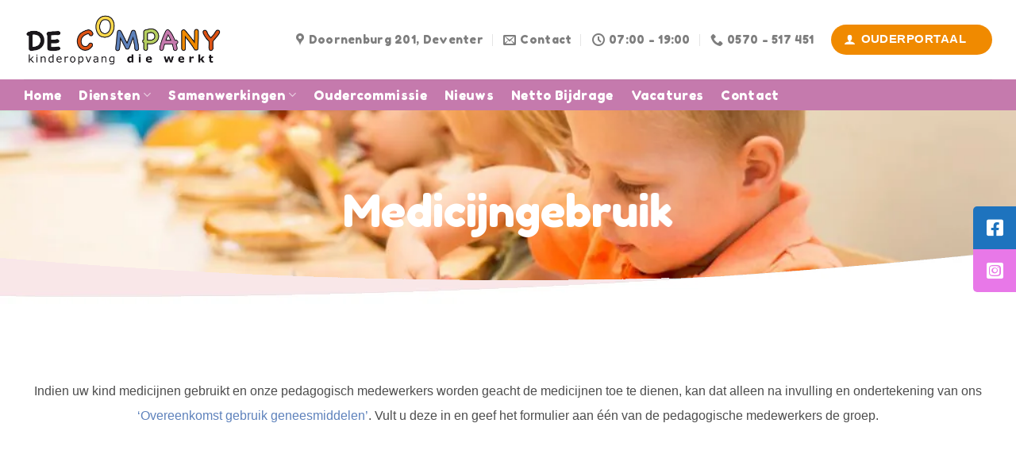

--- FILE ---
content_type: text/html; charset=utf-8
request_url: https://www.google.com/recaptcha/api2/anchor?ar=1&k=6Lc6yhshAAAAAO76xDmF8PJDBfvlzyPzjX4DbBVm&co=aHR0cHM6Ly9kZS1jb21wYW55Lm5sOjQ0Mw..&hl=en&v=N67nZn4AqZkNcbeMu4prBgzg&size=invisible&anchor-ms=20000&execute-ms=30000&cb=4s0b7c4luvom
body_size: 48522
content:
<!DOCTYPE HTML><html dir="ltr" lang="en"><head><meta http-equiv="Content-Type" content="text/html; charset=UTF-8">
<meta http-equiv="X-UA-Compatible" content="IE=edge">
<title>reCAPTCHA</title>
<style type="text/css">
/* cyrillic-ext */
@font-face {
  font-family: 'Roboto';
  font-style: normal;
  font-weight: 400;
  font-stretch: 100%;
  src: url(//fonts.gstatic.com/s/roboto/v48/KFO7CnqEu92Fr1ME7kSn66aGLdTylUAMa3GUBHMdazTgWw.woff2) format('woff2');
  unicode-range: U+0460-052F, U+1C80-1C8A, U+20B4, U+2DE0-2DFF, U+A640-A69F, U+FE2E-FE2F;
}
/* cyrillic */
@font-face {
  font-family: 'Roboto';
  font-style: normal;
  font-weight: 400;
  font-stretch: 100%;
  src: url(//fonts.gstatic.com/s/roboto/v48/KFO7CnqEu92Fr1ME7kSn66aGLdTylUAMa3iUBHMdazTgWw.woff2) format('woff2');
  unicode-range: U+0301, U+0400-045F, U+0490-0491, U+04B0-04B1, U+2116;
}
/* greek-ext */
@font-face {
  font-family: 'Roboto';
  font-style: normal;
  font-weight: 400;
  font-stretch: 100%;
  src: url(//fonts.gstatic.com/s/roboto/v48/KFO7CnqEu92Fr1ME7kSn66aGLdTylUAMa3CUBHMdazTgWw.woff2) format('woff2');
  unicode-range: U+1F00-1FFF;
}
/* greek */
@font-face {
  font-family: 'Roboto';
  font-style: normal;
  font-weight: 400;
  font-stretch: 100%;
  src: url(//fonts.gstatic.com/s/roboto/v48/KFO7CnqEu92Fr1ME7kSn66aGLdTylUAMa3-UBHMdazTgWw.woff2) format('woff2');
  unicode-range: U+0370-0377, U+037A-037F, U+0384-038A, U+038C, U+038E-03A1, U+03A3-03FF;
}
/* math */
@font-face {
  font-family: 'Roboto';
  font-style: normal;
  font-weight: 400;
  font-stretch: 100%;
  src: url(//fonts.gstatic.com/s/roboto/v48/KFO7CnqEu92Fr1ME7kSn66aGLdTylUAMawCUBHMdazTgWw.woff2) format('woff2');
  unicode-range: U+0302-0303, U+0305, U+0307-0308, U+0310, U+0312, U+0315, U+031A, U+0326-0327, U+032C, U+032F-0330, U+0332-0333, U+0338, U+033A, U+0346, U+034D, U+0391-03A1, U+03A3-03A9, U+03B1-03C9, U+03D1, U+03D5-03D6, U+03F0-03F1, U+03F4-03F5, U+2016-2017, U+2034-2038, U+203C, U+2040, U+2043, U+2047, U+2050, U+2057, U+205F, U+2070-2071, U+2074-208E, U+2090-209C, U+20D0-20DC, U+20E1, U+20E5-20EF, U+2100-2112, U+2114-2115, U+2117-2121, U+2123-214F, U+2190, U+2192, U+2194-21AE, U+21B0-21E5, U+21F1-21F2, U+21F4-2211, U+2213-2214, U+2216-22FF, U+2308-230B, U+2310, U+2319, U+231C-2321, U+2336-237A, U+237C, U+2395, U+239B-23B7, U+23D0, U+23DC-23E1, U+2474-2475, U+25AF, U+25B3, U+25B7, U+25BD, U+25C1, U+25CA, U+25CC, U+25FB, U+266D-266F, U+27C0-27FF, U+2900-2AFF, U+2B0E-2B11, U+2B30-2B4C, U+2BFE, U+3030, U+FF5B, U+FF5D, U+1D400-1D7FF, U+1EE00-1EEFF;
}
/* symbols */
@font-face {
  font-family: 'Roboto';
  font-style: normal;
  font-weight: 400;
  font-stretch: 100%;
  src: url(//fonts.gstatic.com/s/roboto/v48/KFO7CnqEu92Fr1ME7kSn66aGLdTylUAMaxKUBHMdazTgWw.woff2) format('woff2');
  unicode-range: U+0001-000C, U+000E-001F, U+007F-009F, U+20DD-20E0, U+20E2-20E4, U+2150-218F, U+2190, U+2192, U+2194-2199, U+21AF, U+21E6-21F0, U+21F3, U+2218-2219, U+2299, U+22C4-22C6, U+2300-243F, U+2440-244A, U+2460-24FF, U+25A0-27BF, U+2800-28FF, U+2921-2922, U+2981, U+29BF, U+29EB, U+2B00-2BFF, U+4DC0-4DFF, U+FFF9-FFFB, U+10140-1018E, U+10190-1019C, U+101A0, U+101D0-101FD, U+102E0-102FB, U+10E60-10E7E, U+1D2C0-1D2D3, U+1D2E0-1D37F, U+1F000-1F0FF, U+1F100-1F1AD, U+1F1E6-1F1FF, U+1F30D-1F30F, U+1F315, U+1F31C, U+1F31E, U+1F320-1F32C, U+1F336, U+1F378, U+1F37D, U+1F382, U+1F393-1F39F, U+1F3A7-1F3A8, U+1F3AC-1F3AF, U+1F3C2, U+1F3C4-1F3C6, U+1F3CA-1F3CE, U+1F3D4-1F3E0, U+1F3ED, U+1F3F1-1F3F3, U+1F3F5-1F3F7, U+1F408, U+1F415, U+1F41F, U+1F426, U+1F43F, U+1F441-1F442, U+1F444, U+1F446-1F449, U+1F44C-1F44E, U+1F453, U+1F46A, U+1F47D, U+1F4A3, U+1F4B0, U+1F4B3, U+1F4B9, U+1F4BB, U+1F4BF, U+1F4C8-1F4CB, U+1F4D6, U+1F4DA, U+1F4DF, U+1F4E3-1F4E6, U+1F4EA-1F4ED, U+1F4F7, U+1F4F9-1F4FB, U+1F4FD-1F4FE, U+1F503, U+1F507-1F50B, U+1F50D, U+1F512-1F513, U+1F53E-1F54A, U+1F54F-1F5FA, U+1F610, U+1F650-1F67F, U+1F687, U+1F68D, U+1F691, U+1F694, U+1F698, U+1F6AD, U+1F6B2, U+1F6B9-1F6BA, U+1F6BC, U+1F6C6-1F6CF, U+1F6D3-1F6D7, U+1F6E0-1F6EA, U+1F6F0-1F6F3, U+1F6F7-1F6FC, U+1F700-1F7FF, U+1F800-1F80B, U+1F810-1F847, U+1F850-1F859, U+1F860-1F887, U+1F890-1F8AD, U+1F8B0-1F8BB, U+1F8C0-1F8C1, U+1F900-1F90B, U+1F93B, U+1F946, U+1F984, U+1F996, U+1F9E9, U+1FA00-1FA6F, U+1FA70-1FA7C, U+1FA80-1FA89, U+1FA8F-1FAC6, U+1FACE-1FADC, U+1FADF-1FAE9, U+1FAF0-1FAF8, U+1FB00-1FBFF;
}
/* vietnamese */
@font-face {
  font-family: 'Roboto';
  font-style: normal;
  font-weight: 400;
  font-stretch: 100%;
  src: url(//fonts.gstatic.com/s/roboto/v48/KFO7CnqEu92Fr1ME7kSn66aGLdTylUAMa3OUBHMdazTgWw.woff2) format('woff2');
  unicode-range: U+0102-0103, U+0110-0111, U+0128-0129, U+0168-0169, U+01A0-01A1, U+01AF-01B0, U+0300-0301, U+0303-0304, U+0308-0309, U+0323, U+0329, U+1EA0-1EF9, U+20AB;
}
/* latin-ext */
@font-face {
  font-family: 'Roboto';
  font-style: normal;
  font-weight: 400;
  font-stretch: 100%;
  src: url(//fonts.gstatic.com/s/roboto/v48/KFO7CnqEu92Fr1ME7kSn66aGLdTylUAMa3KUBHMdazTgWw.woff2) format('woff2');
  unicode-range: U+0100-02BA, U+02BD-02C5, U+02C7-02CC, U+02CE-02D7, U+02DD-02FF, U+0304, U+0308, U+0329, U+1D00-1DBF, U+1E00-1E9F, U+1EF2-1EFF, U+2020, U+20A0-20AB, U+20AD-20C0, U+2113, U+2C60-2C7F, U+A720-A7FF;
}
/* latin */
@font-face {
  font-family: 'Roboto';
  font-style: normal;
  font-weight: 400;
  font-stretch: 100%;
  src: url(//fonts.gstatic.com/s/roboto/v48/KFO7CnqEu92Fr1ME7kSn66aGLdTylUAMa3yUBHMdazQ.woff2) format('woff2');
  unicode-range: U+0000-00FF, U+0131, U+0152-0153, U+02BB-02BC, U+02C6, U+02DA, U+02DC, U+0304, U+0308, U+0329, U+2000-206F, U+20AC, U+2122, U+2191, U+2193, U+2212, U+2215, U+FEFF, U+FFFD;
}
/* cyrillic-ext */
@font-face {
  font-family: 'Roboto';
  font-style: normal;
  font-weight: 500;
  font-stretch: 100%;
  src: url(//fonts.gstatic.com/s/roboto/v48/KFO7CnqEu92Fr1ME7kSn66aGLdTylUAMa3GUBHMdazTgWw.woff2) format('woff2');
  unicode-range: U+0460-052F, U+1C80-1C8A, U+20B4, U+2DE0-2DFF, U+A640-A69F, U+FE2E-FE2F;
}
/* cyrillic */
@font-face {
  font-family: 'Roboto';
  font-style: normal;
  font-weight: 500;
  font-stretch: 100%;
  src: url(//fonts.gstatic.com/s/roboto/v48/KFO7CnqEu92Fr1ME7kSn66aGLdTylUAMa3iUBHMdazTgWw.woff2) format('woff2');
  unicode-range: U+0301, U+0400-045F, U+0490-0491, U+04B0-04B1, U+2116;
}
/* greek-ext */
@font-face {
  font-family: 'Roboto';
  font-style: normal;
  font-weight: 500;
  font-stretch: 100%;
  src: url(//fonts.gstatic.com/s/roboto/v48/KFO7CnqEu92Fr1ME7kSn66aGLdTylUAMa3CUBHMdazTgWw.woff2) format('woff2');
  unicode-range: U+1F00-1FFF;
}
/* greek */
@font-face {
  font-family: 'Roboto';
  font-style: normal;
  font-weight: 500;
  font-stretch: 100%;
  src: url(//fonts.gstatic.com/s/roboto/v48/KFO7CnqEu92Fr1ME7kSn66aGLdTylUAMa3-UBHMdazTgWw.woff2) format('woff2');
  unicode-range: U+0370-0377, U+037A-037F, U+0384-038A, U+038C, U+038E-03A1, U+03A3-03FF;
}
/* math */
@font-face {
  font-family: 'Roboto';
  font-style: normal;
  font-weight: 500;
  font-stretch: 100%;
  src: url(//fonts.gstatic.com/s/roboto/v48/KFO7CnqEu92Fr1ME7kSn66aGLdTylUAMawCUBHMdazTgWw.woff2) format('woff2');
  unicode-range: U+0302-0303, U+0305, U+0307-0308, U+0310, U+0312, U+0315, U+031A, U+0326-0327, U+032C, U+032F-0330, U+0332-0333, U+0338, U+033A, U+0346, U+034D, U+0391-03A1, U+03A3-03A9, U+03B1-03C9, U+03D1, U+03D5-03D6, U+03F0-03F1, U+03F4-03F5, U+2016-2017, U+2034-2038, U+203C, U+2040, U+2043, U+2047, U+2050, U+2057, U+205F, U+2070-2071, U+2074-208E, U+2090-209C, U+20D0-20DC, U+20E1, U+20E5-20EF, U+2100-2112, U+2114-2115, U+2117-2121, U+2123-214F, U+2190, U+2192, U+2194-21AE, U+21B0-21E5, U+21F1-21F2, U+21F4-2211, U+2213-2214, U+2216-22FF, U+2308-230B, U+2310, U+2319, U+231C-2321, U+2336-237A, U+237C, U+2395, U+239B-23B7, U+23D0, U+23DC-23E1, U+2474-2475, U+25AF, U+25B3, U+25B7, U+25BD, U+25C1, U+25CA, U+25CC, U+25FB, U+266D-266F, U+27C0-27FF, U+2900-2AFF, U+2B0E-2B11, U+2B30-2B4C, U+2BFE, U+3030, U+FF5B, U+FF5D, U+1D400-1D7FF, U+1EE00-1EEFF;
}
/* symbols */
@font-face {
  font-family: 'Roboto';
  font-style: normal;
  font-weight: 500;
  font-stretch: 100%;
  src: url(//fonts.gstatic.com/s/roboto/v48/KFO7CnqEu92Fr1ME7kSn66aGLdTylUAMaxKUBHMdazTgWw.woff2) format('woff2');
  unicode-range: U+0001-000C, U+000E-001F, U+007F-009F, U+20DD-20E0, U+20E2-20E4, U+2150-218F, U+2190, U+2192, U+2194-2199, U+21AF, U+21E6-21F0, U+21F3, U+2218-2219, U+2299, U+22C4-22C6, U+2300-243F, U+2440-244A, U+2460-24FF, U+25A0-27BF, U+2800-28FF, U+2921-2922, U+2981, U+29BF, U+29EB, U+2B00-2BFF, U+4DC0-4DFF, U+FFF9-FFFB, U+10140-1018E, U+10190-1019C, U+101A0, U+101D0-101FD, U+102E0-102FB, U+10E60-10E7E, U+1D2C0-1D2D3, U+1D2E0-1D37F, U+1F000-1F0FF, U+1F100-1F1AD, U+1F1E6-1F1FF, U+1F30D-1F30F, U+1F315, U+1F31C, U+1F31E, U+1F320-1F32C, U+1F336, U+1F378, U+1F37D, U+1F382, U+1F393-1F39F, U+1F3A7-1F3A8, U+1F3AC-1F3AF, U+1F3C2, U+1F3C4-1F3C6, U+1F3CA-1F3CE, U+1F3D4-1F3E0, U+1F3ED, U+1F3F1-1F3F3, U+1F3F5-1F3F7, U+1F408, U+1F415, U+1F41F, U+1F426, U+1F43F, U+1F441-1F442, U+1F444, U+1F446-1F449, U+1F44C-1F44E, U+1F453, U+1F46A, U+1F47D, U+1F4A3, U+1F4B0, U+1F4B3, U+1F4B9, U+1F4BB, U+1F4BF, U+1F4C8-1F4CB, U+1F4D6, U+1F4DA, U+1F4DF, U+1F4E3-1F4E6, U+1F4EA-1F4ED, U+1F4F7, U+1F4F9-1F4FB, U+1F4FD-1F4FE, U+1F503, U+1F507-1F50B, U+1F50D, U+1F512-1F513, U+1F53E-1F54A, U+1F54F-1F5FA, U+1F610, U+1F650-1F67F, U+1F687, U+1F68D, U+1F691, U+1F694, U+1F698, U+1F6AD, U+1F6B2, U+1F6B9-1F6BA, U+1F6BC, U+1F6C6-1F6CF, U+1F6D3-1F6D7, U+1F6E0-1F6EA, U+1F6F0-1F6F3, U+1F6F7-1F6FC, U+1F700-1F7FF, U+1F800-1F80B, U+1F810-1F847, U+1F850-1F859, U+1F860-1F887, U+1F890-1F8AD, U+1F8B0-1F8BB, U+1F8C0-1F8C1, U+1F900-1F90B, U+1F93B, U+1F946, U+1F984, U+1F996, U+1F9E9, U+1FA00-1FA6F, U+1FA70-1FA7C, U+1FA80-1FA89, U+1FA8F-1FAC6, U+1FACE-1FADC, U+1FADF-1FAE9, U+1FAF0-1FAF8, U+1FB00-1FBFF;
}
/* vietnamese */
@font-face {
  font-family: 'Roboto';
  font-style: normal;
  font-weight: 500;
  font-stretch: 100%;
  src: url(//fonts.gstatic.com/s/roboto/v48/KFO7CnqEu92Fr1ME7kSn66aGLdTylUAMa3OUBHMdazTgWw.woff2) format('woff2');
  unicode-range: U+0102-0103, U+0110-0111, U+0128-0129, U+0168-0169, U+01A0-01A1, U+01AF-01B0, U+0300-0301, U+0303-0304, U+0308-0309, U+0323, U+0329, U+1EA0-1EF9, U+20AB;
}
/* latin-ext */
@font-face {
  font-family: 'Roboto';
  font-style: normal;
  font-weight: 500;
  font-stretch: 100%;
  src: url(//fonts.gstatic.com/s/roboto/v48/KFO7CnqEu92Fr1ME7kSn66aGLdTylUAMa3KUBHMdazTgWw.woff2) format('woff2');
  unicode-range: U+0100-02BA, U+02BD-02C5, U+02C7-02CC, U+02CE-02D7, U+02DD-02FF, U+0304, U+0308, U+0329, U+1D00-1DBF, U+1E00-1E9F, U+1EF2-1EFF, U+2020, U+20A0-20AB, U+20AD-20C0, U+2113, U+2C60-2C7F, U+A720-A7FF;
}
/* latin */
@font-face {
  font-family: 'Roboto';
  font-style: normal;
  font-weight: 500;
  font-stretch: 100%;
  src: url(//fonts.gstatic.com/s/roboto/v48/KFO7CnqEu92Fr1ME7kSn66aGLdTylUAMa3yUBHMdazQ.woff2) format('woff2');
  unicode-range: U+0000-00FF, U+0131, U+0152-0153, U+02BB-02BC, U+02C6, U+02DA, U+02DC, U+0304, U+0308, U+0329, U+2000-206F, U+20AC, U+2122, U+2191, U+2193, U+2212, U+2215, U+FEFF, U+FFFD;
}
/* cyrillic-ext */
@font-face {
  font-family: 'Roboto';
  font-style: normal;
  font-weight: 900;
  font-stretch: 100%;
  src: url(//fonts.gstatic.com/s/roboto/v48/KFO7CnqEu92Fr1ME7kSn66aGLdTylUAMa3GUBHMdazTgWw.woff2) format('woff2');
  unicode-range: U+0460-052F, U+1C80-1C8A, U+20B4, U+2DE0-2DFF, U+A640-A69F, U+FE2E-FE2F;
}
/* cyrillic */
@font-face {
  font-family: 'Roboto';
  font-style: normal;
  font-weight: 900;
  font-stretch: 100%;
  src: url(//fonts.gstatic.com/s/roboto/v48/KFO7CnqEu92Fr1ME7kSn66aGLdTylUAMa3iUBHMdazTgWw.woff2) format('woff2');
  unicode-range: U+0301, U+0400-045F, U+0490-0491, U+04B0-04B1, U+2116;
}
/* greek-ext */
@font-face {
  font-family: 'Roboto';
  font-style: normal;
  font-weight: 900;
  font-stretch: 100%;
  src: url(//fonts.gstatic.com/s/roboto/v48/KFO7CnqEu92Fr1ME7kSn66aGLdTylUAMa3CUBHMdazTgWw.woff2) format('woff2');
  unicode-range: U+1F00-1FFF;
}
/* greek */
@font-face {
  font-family: 'Roboto';
  font-style: normal;
  font-weight: 900;
  font-stretch: 100%;
  src: url(//fonts.gstatic.com/s/roboto/v48/KFO7CnqEu92Fr1ME7kSn66aGLdTylUAMa3-UBHMdazTgWw.woff2) format('woff2');
  unicode-range: U+0370-0377, U+037A-037F, U+0384-038A, U+038C, U+038E-03A1, U+03A3-03FF;
}
/* math */
@font-face {
  font-family: 'Roboto';
  font-style: normal;
  font-weight: 900;
  font-stretch: 100%;
  src: url(//fonts.gstatic.com/s/roboto/v48/KFO7CnqEu92Fr1ME7kSn66aGLdTylUAMawCUBHMdazTgWw.woff2) format('woff2');
  unicode-range: U+0302-0303, U+0305, U+0307-0308, U+0310, U+0312, U+0315, U+031A, U+0326-0327, U+032C, U+032F-0330, U+0332-0333, U+0338, U+033A, U+0346, U+034D, U+0391-03A1, U+03A3-03A9, U+03B1-03C9, U+03D1, U+03D5-03D6, U+03F0-03F1, U+03F4-03F5, U+2016-2017, U+2034-2038, U+203C, U+2040, U+2043, U+2047, U+2050, U+2057, U+205F, U+2070-2071, U+2074-208E, U+2090-209C, U+20D0-20DC, U+20E1, U+20E5-20EF, U+2100-2112, U+2114-2115, U+2117-2121, U+2123-214F, U+2190, U+2192, U+2194-21AE, U+21B0-21E5, U+21F1-21F2, U+21F4-2211, U+2213-2214, U+2216-22FF, U+2308-230B, U+2310, U+2319, U+231C-2321, U+2336-237A, U+237C, U+2395, U+239B-23B7, U+23D0, U+23DC-23E1, U+2474-2475, U+25AF, U+25B3, U+25B7, U+25BD, U+25C1, U+25CA, U+25CC, U+25FB, U+266D-266F, U+27C0-27FF, U+2900-2AFF, U+2B0E-2B11, U+2B30-2B4C, U+2BFE, U+3030, U+FF5B, U+FF5D, U+1D400-1D7FF, U+1EE00-1EEFF;
}
/* symbols */
@font-face {
  font-family: 'Roboto';
  font-style: normal;
  font-weight: 900;
  font-stretch: 100%;
  src: url(//fonts.gstatic.com/s/roboto/v48/KFO7CnqEu92Fr1ME7kSn66aGLdTylUAMaxKUBHMdazTgWw.woff2) format('woff2');
  unicode-range: U+0001-000C, U+000E-001F, U+007F-009F, U+20DD-20E0, U+20E2-20E4, U+2150-218F, U+2190, U+2192, U+2194-2199, U+21AF, U+21E6-21F0, U+21F3, U+2218-2219, U+2299, U+22C4-22C6, U+2300-243F, U+2440-244A, U+2460-24FF, U+25A0-27BF, U+2800-28FF, U+2921-2922, U+2981, U+29BF, U+29EB, U+2B00-2BFF, U+4DC0-4DFF, U+FFF9-FFFB, U+10140-1018E, U+10190-1019C, U+101A0, U+101D0-101FD, U+102E0-102FB, U+10E60-10E7E, U+1D2C0-1D2D3, U+1D2E0-1D37F, U+1F000-1F0FF, U+1F100-1F1AD, U+1F1E6-1F1FF, U+1F30D-1F30F, U+1F315, U+1F31C, U+1F31E, U+1F320-1F32C, U+1F336, U+1F378, U+1F37D, U+1F382, U+1F393-1F39F, U+1F3A7-1F3A8, U+1F3AC-1F3AF, U+1F3C2, U+1F3C4-1F3C6, U+1F3CA-1F3CE, U+1F3D4-1F3E0, U+1F3ED, U+1F3F1-1F3F3, U+1F3F5-1F3F7, U+1F408, U+1F415, U+1F41F, U+1F426, U+1F43F, U+1F441-1F442, U+1F444, U+1F446-1F449, U+1F44C-1F44E, U+1F453, U+1F46A, U+1F47D, U+1F4A3, U+1F4B0, U+1F4B3, U+1F4B9, U+1F4BB, U+1F4BF, U+1F4C8-1F4CB, U+1F4D6, U+1F4DA, U+1F4DF, U+1F4E3-1F4E6, U+1F4EA-1F4ED, U+1F4F7, U+1F4F9-1F4FB, U+1F4FD-1F4FE, U+1F503, U+1F507-1F50B, U+1F50D, U+1F512-1F513, U+1F53E-1F54A, U+1F54F-1F5FA, U+1F610, U+1F650-1F67F, U+1F687, U+1F68D, U+1F691, U+1F694, U+1F698, U+1F6AD, U+1F6B2, U+1F6B9-1F6BA, U+1F6BC, U+1F6C6-1F6CF, U+1F6D3-1F6D7, U+1F6E0-1F6EA, U+1F6F0-1F6F3, U+1F6F7-1F6FC, U+1F700-1F7FF, U+1F800-1F80B, U+1F810-1F847, U+1F850-1F859, U+1F860-1F887, U+1F890-1F8AD, U+1F8B0-1F8BB, U+1F8C0-1F8C1, U+1F900-1F90B, U+1F93B, U+1F946, U+1F984, U+1F996, U+1F9E9, U+1FA00-1FA6F, U+1FA70-1FA7C, U+1FA80-1FA89, U+1FA8F-1FAC6, U+1FACE-1FADC, U+1FADF-1FAE9, U+1FAF0-1FAF8, U+1FB00-1FBFF;
}
/* vietnamese */
@font-face {
  font-family: 'Roboto';
  font-style: normal;
  font-weight: 900;
  font-stretch: 100%;
  src: url(//fonts.gstatic.com/s/roboto/v48/KFO7CnqEu92Fr1ME7kSn66aGLdTylUAMa3OUBHMdazTgWw.woff2) format('woff2');
  unicode-range: U+0102-0103, U+0110-0111, U+0128-0129, U+0168-0169, U+01A0-01A1, U+01AF-01B0, U+0300-0301, U+0303-0304, U+0308-0309, U+0323, U+0329, U+1EA0-1EF9, U+20AB;
}
/* latin-ext */
@font-face {
  font-family: 'Roboto';
  font-style: normal;
  font-weight: 900;
  font-stretch: 100%;
  src: url(//fonts.gstatic.com/s/roboto/v48/KFO7CnqEu92Fr1ME7kSn66aGLdTylUAMa3KUBHMdazTgWw.woff2) format('woff2');
  unicode-range: U+0100-02BA, U+02BD-02C5, U+02C7-02CC, U+02CE-02D7, U+02DD-02FF, U+0304, U+0308, U+0329, U+1D00-1DBF, U+1E00-1E9F, U+1EF2-1EFF, U+2020, U+20A0-20AB, U+20AD-20C0, U+2113, U+2C60-2C7F, U+A720-A7FF;
}
/* latin */
@font-face {
  font-family: 'Roboto';
  font-style: normal;
  font-weight: 900;
  font-stretch: 100%;
  src: url(//fonts.gstatic.com/s/roboto/v48/KFO7CnqEu92Fr1ME7kSn66aGLdTylUAMa3yUBHMdazQ.woff2) format('woff2');
  unicode-range: U+0000-00FF, U+0131, U+0152-0153, U+02BB-02BC, U+02C6, U+02DA, U+02DC, U+0304, U+0308, U+0329, U+2000-206F, U+20AC, U+2122, U+2191, U+2193, U+2212, U+2215, U+FEFF, U+FFFD;
}

</style>
<link rel="stylesheet" type="text/css" href="https://www.gstatic.com/recaptcha/releases/N67nZn4AqZkNcbeMu4prBgzg/styles__ltr.css">
<script nonce="k_TQsZau_oyTBlrrCsQqQQ" type="text/javascript">window['__recaptcha_api'] = 'https://www.google.com/recaptcha/api2/';</script>
<script type="text/javascript" src="https://www.gstatic.com/recaptcha/releases/N67nZn4AqZkNcbeMu4prBgzg/recaptcha__en.js" nonce="k_TQsZau_oyTBlrrCsQqQQ">
      
    </script></head>
<body><div id="rc-anchor-alert" class="rc-anchor-alert"></div>
<input type="hidden" id="recaptcha-token" value="[base64]">
<script type="text/javascript" nonce="k_TQsZau_oyTBlrrCsQqQQ">
      recaptcha.anchor.Main.init("[\x22ainput\x22,[\x22bgdata\x22,\x22\x22,\[base64]/[base64]/[base64]/bmV3IHJbeF0oY1swXSk6RT09Mj9uZXcgclt4XShjWzBdLGNbMV0pOkU9PTM/bmV3IHJbeF0oY1swXSxjWzFdLGNbMl0pOkU9PTQ/[base64]/[base64]/[base64]/[base64]/[base64]/[base64]/[base64]/[base64]\x22,\[base64]\x22,\x22w4tzV8ODRV/CnMKoIl1ZM8ODAnLDrcO0dyLCh8KGw6HDlcOzOMKbLMKLcV94FD7Dl8K1NhXCqsKBw6/[base64]/CqlnDl8KDw5HCrzXDqivDihvDosKhwpbCi8ONPcKNw6cvGMOKfsKwJMO0O8Kew6QGw7oRw7/DsMKqwpBfFcKww6jDnQFwb8Kpw5N6wocPw417w7xWZMKTBsOIB8OtIRgkdhVbaD7DvjrDncKZBsOIwpdMYw8BP8OXwrnDrirDl1BPGsKow7zCt8ODw5bDlMK/NMOsw7DDvTnCtMOYwoLDvmY2JMOawoRXwqIjwq1/wrsNwrpIwrlsC2djBMKASMKmw7FCacKNwrnDuMKgw6vDpMK3F8KaOhTDrcKMQyd9P8OmcjfDrcK5bMOeHhpwMcOIGXU7wqrDuzcDfsK9w7ASw5bCgsKBwpfCm8Kuw4vCgh/CmVXCnMKnOyYifzAswqjCvVDDm3vCqTPCoMKXw5gEwooAw55OUlJQbBDCjko1wqM/[base64]/CqhodI13CtkbCrsKjw6zCtULDpE42dwwBKMKywqFdwrnDu8K5wpLDv0nCqzoawosXScKGwqXDj8KYw6rCsBUQwrZHOcKvwoPCh8OpR1QhwpATEMOydsKLw4g4awLDsl4dw4bCh8KYc0kfbmXCqcKqFcOfwq/DlcKnN8Ksw4c0O8OSQCjDu2TDosKLQMOkw6fCnMKIwqtCXCkCw6ZOfQvDnMOrw61UMzfDrCzCiMK9wo9qcisLw6zCqx8qwr8UOSHDu8Obw5vCkEpPw71twpfCiCnDvTtaw6LDixHDl8KGw7IjSMKuwq3Dpl7CkG/[base64]/CnMOHB8KgZcKnw7cAw7d5FVRpBE3DhsOWOgrDqcOswqHClcOvH2UJQcKSwqYdwoPDqHZtUjF7wqQYw6YoHExRW8OWw79FcFnCsn7ChwJGwqzDusOMw40vwqfDmgZAw6/CmcKgSsOsCnsRem4Fw4rDqRvCgX9MUhDDksK+f8Kcw7MHw7l1FsK8wpbCiAjDowB7w4k3VcOIWsO2w7TCuWRywpEqUiLDp8KCw4zDhV3DssOhwo1Ww64LGwDCt10KfXHCu1/CmMKWLsO/I8KtwqzCo8OYwrhpM8OMwqx5SXHDi8KXEibCpBBuCFDDp8KAw4fDmsO4wpFHwrPCrsKsw7hGwrp7w5Q9wovCnC5tw5wtwp0lw6MCbcKddMKSLMKUw48gFcKEwpliXcOXw6oOw4lrwrgbw6bCtsKGM8Kiw4LClBcOwo57w5s/[base64]/Coj/[base64]/CmsOpBx3CkkJzw7LCl8OhwoV5w67DrlnDgcKKXwEmACQoTR8/[base64]/CqyfDimh+CcK8woloH8OeO8KVEsKhwrcqw7fCkBrCjcOWOnIQKTTDkU/Cowh6wopVbcOVNklXVMKjwpnCqm56wqBAwoTCsipmw4HDmUM+VxvCl8O3woM9XcObw4vCqMOBwrEOMFvDrj0QHW8FNsOeL0t6WVjDqMOjcj5ScG0Uw5PCncO6wq/CnsOJQnwuGMKGwrEewrgYwprDsMKMY0vDnltqAMOwWgLDkMKfAjzCusOjFsKww6BLw4LDmA7DlGfCmQbChHDCk1/CocK9MAAvw6x1w6omE8KYd8ORFQh8ATjCohTDpBHDoVbDrFHDicKqwr9pwpLCiMKIOHTDix/Ck8KdAyrCtEfDtMK4w4EcE8KUP0EjwoDChWnDjTfCucKvQsOkwq7DuzEobXrCmzXDqHjCijQ4dC/DhMOJwoEWw6/DqcK0Zk/CmxB2D0LDtcK8wpzDgEzDncOHNVPDkcKILEFPwo9iw6/DosKOTWHCt8OlEz0bG8KKJQrDuDnCrMOoVUnCritwLcKRwqDCisKURcOQw4/[base64]/DkMOhLzg1w7LDmBnCocKnBMKcLsONwqXCkUs7Qwhsw7dEFMKqwo0BR8O/[base64]/DvcOyQ8Ome0JzwpHDncKSexoTwps7Z8KAw4zCvAPDjsKMTArCjcK3w4jDpMO8w5MYwrTCnMOgcUoVw6XClU3Csj3CjlsNRwIVbSkUwqzDgsOtwoAmwrfCtsO9SQTDgcKBQgbCkArDhz7DmC9Sw7xpw6vCswxPw4/CrQRtD1TCuncMbmPDjTUjw4vCnMOPEcOzwonCg8K6LsKrH8KCw6c/w6dgwrDCiBDCtQoNwqbCoxVZwpTDrizDj8OKDMO7aFVqAMKgABoAw4XCksKIw6VAW8KBcFTCvgXDswzCmMKPNQgMc8O6wpDCoTnCvsOjwo3DhGZRcn3Cl8Ofw4/CvcOuw57CiBxZwoXDucOvwqhRw50Ow4YXOQEhw5nDtMOSWl3Cq8O7BTXCiXjCkcOrMVYwwo9fwo4cw6w7w7/ChjVWw5YsF8Odw5YWwpbDkTxQTcOgwrzDpMOAKMOvaShNdHFFXCDCisOCfcO3E8O8w5kEQsOVLcOtSsKtFcK2wqrCsTvDgQItHAbCtMKTbDHDg8OJw7TCgsOHfHTDjsOua3N3cGrDinFswoPCqsKsS8Oef8Ocw7/Ctw/CgHN7w6zDosKrEi/DoVg/ZhjCk087DiZBYHbCgTddwpAIw5kEdAp8w7doK8K5asKPMcO2wpDCpMK1wq3CilDCnixNwqtJw74zLSfCtX/[base64]/ClGPCqMOZw5NXHcOuDMKzwpdTw53DrsKeKMKnwrUWw6s2w6dbfFbDiw1pwpIGw74xwpHDiMK7CsOcwo/[base64]/wq3CgMOMwqQgw6PDhcKpdQbDoMOAw4l2wpLDlTLCnMO/BzDCpcKdw4Vqw7kawq/[base64]/DrMONwqhnwp/CjMKDQsKJesKhIMKdSXDDmnhqwrHDrnlhazHCp8OGBWYZEMOQKsOow4E0RmnDvcKCOsOVXCzDiR/Cp8KXw4TDvkxkwrcuwrFCw4TDgA/[base64]/Cu8ODw57DgcK0csKkw4p9w4VwFsKzw44vwobDuAMAWws/w79awoRhDB9sdcOCwoLCvcO5w7XChw3DgykSEcOzQcOyTsOuw7PCpMORcUvDvil7FSrDp8OgGsKtOkINK8OTOV7CiMO7P8Okw6XCqsO0KcObw6TCuG/CkQrCnFXDu8OYw6fDoMOjDnUfXmxcO0/CkcOQw5rDs8KCwqLDisO9eMKbL29iDXsewpIHWcKcNCDDrsKcwo8Ow4HCh0YZwqTCgcKKwrrCuw/DusOjw5HDj8Oywplrwo0mHMK3worDscKZN8K8FMKrwrDCrcOYC1LCogHDl0bCo8KWw4dWLH9rCcOHwr0JBcK8wq3DuMOtPwLDmcOSDsOWwrTCqsOFEcKeHWtfVTbDlMOvY8KlOGBpw7LDmiE/[base64]/[base64]/[base64]/w5rCiMOPwpTDlcOPwr0pEEvCq3bCmsKFVHrDpMKWw5XDlxjDpknCnMK8wpx3PsO5Y8O+w5zDnzPDrxJXw5vDt8KIQ8ORw7rDp8OTw5h+AsK3w77Dv8OUN8KEwrN8TMK2VC/DjMK+w43CtTU+w5zDtMKrSEvDqz/Dk8Kew4VMw6oeK8KDw75Je8OvUwbChsK8IB7Dqk3DuANIZsOGQ2HDtn/CrB7CoHvCoVjCgzoMTMK9YcKbwpvDncKkwo3Dn1rDoUXCoVLCtsKUw50dHjjDhxLCiB3Cg8KmOMOcwrN/wosGdMKmX2hcw6heaHpaw7PChMOlJcKHCwvDvmTCqMONwo7CmBdcwoXDlVvDt0AFMSbDp2sqVjPDlsOGV8KGw7Ufw4E6w6cKRQtzNjTCt8Kow6XCn3J9w6fDsTnCnSHCosK5w4kndDIQBsOMw53DocKhH8Oaw5x/w647w4gAQcKLwqlYwoA4wrNGHMONNS1yDsKUwphowpPDocOYw6Udw4TClVPDtVjCqcKQXyBtXMOCUcKpFHM+w4IowpNfw5gcwrAOwoTDqAjDjsOIdcK1w65QwpbCt8K/Y8OSw6bDjjBUcCLDvzvCq8KfCcKOEMODMChtw6M7w5bCiHAGwqTDskkTUsOnRzjCt8KqB8OyYVxoTsObw78yw4w/w6HDsR3Dhx1Kw7EbQ2rCiMOEw4bDjcOww5ssbH9dw6xIwpfCu8OiwooVw7AkwpLCmlcdw61fw51Sw7l6w5Jcw4DCicKvFEbCoGU3wp5NcEYbwqLCn8KLKsKwNH/DnMOLe8OYwp/Ci8OVM8KYwpXCgMOjwoxWwoAMPMKNwpU1wqM/QW58bC1VFcK+SnvDlsKHe8OZb8KOw48Kw4RySTIIYMOIwr/DkhsaKsKmw73CtcKGwo/DmCF2wpvCkk9RwoIFw54cw5bCvMO2wpYPe8KwIXQqVRXCuxJlw6p4HAJaw5rCmcKTwozCs304w7DDnsOxLwDDhMOVwqDDh8ObwoLCn0/[base64]/DlcKNwpYTwrsbQMKmwq3CqMOOw4Z1w6UAwoXDhw3CkUZHbAnDjMKXw6HCjcOGFcKZw4TCoUjDqcOAM8KaIlJ4w43CsMOWIw8ibcKAbAYZwrF/woEGwp4fX8O7Fw3CsMKtw6dKecKEbnNcw5Ahw4jChxISZsOyERfDs8KhJ3LCp8OiKhdrwpNCw48eXcKTwqvCvcOPG8KEQG01wq/DhMKbwqNQPsKOwq8Jw6fDghh3UsOxfQ7DtMOPdFfDlGHClQXCkcK/w73DusKDChXDk8O+PQ1Gwo4+FGdGw5kxFjjCvzTCsSE3KsKLasKLw7/Cgk3Ds8Odwo7DugfDpSzCr1zCiMOqw6Y1w5swO2gpI8KbwqXCuQXCscOywrbCt2YKHldVbhnDgRwSwoPCrSxKwqQ3C0bCoMKLw7rDucOEUD/CiAbCgcKtPsOLPE0Gwo/[base64]/CmRDDmMOUD8KZPMOuKMOCw60OwoPDgHzCgDzDhRotw57CssKiTyxaw4R8TsOLUsOAw5J5HsOxfXlaWVxNwpY3KATCg3fDoMOob27DrsO/woHDtcKhKD9WwrXCkcOXwo/CklPCuRkgcCgpBsKLGsOfBcK+esK+wrhAwqbCncORL8KlKljDsGgLwpoVD8KvwpLDh8OOwrwuwqVIGFXCt33DnBXDoGjDgTxBwpsCGDkvO3Bnw4wNU8K3wpPCrmnCo8OxKEbCnDDDtyPCvg1eaE5nHGgjwrNlL8KyKsO+w5gEKXrCj8OMwqbDhDXChsO6dyl3DQ/[base64]/wpfDl3tnNhrCniQOwpJmDsKdT1FONW3Drmtaw55ywpLCrCbDtEUWwqZ3AkvCjlvCoMOTwrpYRHPDosKMwrHDoMOXw6A/RcOeXDXDmsOyMg5Bw5MNUj9CacObAMKkIn/DrBgSdE/CulRkw5JuEUTDhcORAMKlwrnCnHnCmsKyw6PCvcKwIEU0wr3CvMKTwqR4wrdbBcKINsOIbcOmw5Z/wqfDoTnCscOjQg/Cp0TDvsKiYRvDhsKyfMOxw5DDu8OXwrE3wqlVbmnCpMOMOjwJwpnClAjCqXvDglcCPi5Iw6rDv1klcHHDmlfCkMOpfColwrZ6EQExccKEfcO9M0LCsXzDicO3wrEXwodecVV6w74fw4fCsxvClUtAAMOWBVE9wpNgXsKbPMOFw5/Ctjliw6pIw4vCq1vCi2DDjsOFLB3DtCLCtjNjw4UyVwHDncKXwrUOE8OPw7HDslDCsHbCoARpGcO1bcO7VcOvPCMhK31XwqEAw4jDsgExHcKPwrnDjMK+w4cLSMKUasKBwrEjwownEsKew7/DmgDDmGfCm8KFYFTClcOIF8Ogwo7Ds0FHKXPCsHPCusOdw6AhI8OrasOpwqorw6YMSUjCiMKjN8K/D1xAw6rDgA1Cw4RyD0TCiw8jw5d0wqggw4IYTCPCiTPCq8OqwqXCvcODw7/CnWPChcO2wplmw5FjwpQaesK4O8KUQMKSegHCosOKw7bDpQDCtcKpwqosw5LCtVLClcONwpHCt8Ouw5nCv8OkWMONGcOfeRkZw4MVwocpVF/DlnfDnVnDvMO8w7QDccKtcmAJw5FAAcOPQAEFw5zDmcKfw6fChcKxw5YNQsOHwo7DrgjDgsO/[base64]/CkVLCkcO8HXYgMzdCTmbDg2xEwrTDk3vDmsK9w6/[base64]/DgsKiTyjCslM/[base64]/CpwQjHcKOwqBdRsO1MMKQwpTDp0URw43ClsKzwpdIw7kHWMOVwrzCmBHCj8K9woPDk8OKUMOFCAvDqgrCgTXDqsKFwpjCtsO4w4ZLwrwjw7HDtBHCjMO+wrfCpmbDosK9I2E8wpgMw7loVsK/woEQcsOIw5PDiDbDmlzDjSsHw4Zrwp7DuzXDm8KSacOXwqnCm8OXw4YWNwHDpCV0wrpZwrd2wr9sw5VRJsKYHQbCqsOvw4nCqcK8eWZVwpkNRygEw6rDoX7CuVk2Q8ONJ17Dpm3DocK/wrjDjCU0w6TCmsKPw7YKYcKOwqLDgjLDgVHDgj0PwqnDsnbDsH4KR8OHG8K0wpnDmTLDmHzDrcKxwqMDwq9KBcK8w74Tw60/SsKKwqMSLMOyWhpFN8OlDMK+bih5w7cvw6DCrcOAwrJKwp7ChA/CthliRE/CkAHCh8Olw6Bkwp3Cj2TCjiJhwrjCq8KMwrPCrjIQwqTDnFTCq8OlXMKEw7/Do8KbwoHDiBEWw5l0w47CrsOqB8ObwqvCp29vEx4qFcKVwp1WGwl0woZdNMKWw67CpMOWEgXDiMOxAsKUWMOGQ0spwr7ChcKbXEzCpsKFBHnCmsKbQcKawpUsYCPCtcKWwpPDn8O4dsKzw70ywohjDiU7FXkSw4nCi8OOQVxgXcOaw7/CgMKowopnwprDoHw1OsKsw5xichzCvsKewqLDg27Dth/Cn8Krw7lKWUd2w5YQw6LDk8Kiw7JcwpjDlAYZwpTCmMKUClhrwrVDwrgbw6QEwooDDcKyw7hKWEI5PgzCk20bW3N3wonCqm9BCATDpznDusOhLMK3VkrCr2dsOMKHwqDCs3U+w5LCkGvCnsOLUMO5HC4+VcKmwoIXwrg1NcO0UcOCIC/DlsOdbzUwwo7Coz9aMsOcw57CvcO/w7bCtMK0w5hdw7I4wp53wrpiw6bCtgdMwrxJbw3CqcOaLcOtwoxLw4zDrmFTw5N6w4rDsnHDiDzCucKjwpR/IcO+CMKQJlPDt8KtVMKqw6Zaw4fCrxlBwrgbGGzDkRRaw4QhFiNuRW3CiMK3w73Dh8OedS1cwofCu00gecOWHhUEw55+wpLCsmXCu0HDinTCssOuwrcrw7dRwrTCicOkXcO0XzvCp8K9wrMBw4EXwqNVw6N/w7wqwpwbw5UtNn5aw6Y5HlIUXyrCmWQ7w7vDocK5w6bClMK/ScOZEsKpw4Znwr1OakLCsj4tEnpfwojDoisOw6HDmcKow5M4XWV5wq/[base64]/Csj3DssKUw4jCuh4JQ8KGfUEuasOfdcOlwqXDjMOwwogMw6XCqMO3eEbDm0FrwqDDjFZbZcK9woF+wp3Crz/Cr3F3Sycew5bDicKZw5lCw6kKwovCn8K+GizCscKZwqYLw44LKMKbRTTCmsOBwo/CksKMwqjDmnIvw5TCmEZgwrAMfSHCr8OyMDVDVgMVOsOAaMOBHnZdY8Kxw6PDmmNxwqktI3HDgWBMw4fDsmHDh8KecChzw67DhEkWwpfDuVlnYiTDthDCmEfCrcOrw7/CksKINVnClyPClcOgXi1rw53Dn0Fiw6VheMK4P8KzTxZFw5xIcMOHUVojwp8MwrvDr8KTLMOoQQ/CniDCt1nDvWHDssOPw6jCvMKBwr94EsO0IS54X1EMGgzCnljCjx7Cl1bDk30FBcOmBcKewrHDmR/DiFTDssKwADPDs8KtGcOlwpXDqcK/TMO/JcKpw5pEDkcuw6nDpUHCrcO/w5zCmivCpWTDpgd+w4PCjcODwpA7csKvw6nCkz/CnMKLLwbDrcOJwr0sQWNMGMK2G2NLw4dfZsO9w5PCkcK0H8KWw53DkcKWwq/DgyNtwopKwpc6w4TCusOWaUTCownCisKHZR0SwrxPwqNiNsKicRslwofCgsOhw7scB1g8ZcKIGMKjZMKpajopw55jw7l/Q8O2f8KjD8OjZ8Oaw4hew4bDtcOjw73CtFUxPcOVw7wNw7vClcOjwqo5wqJ7Hll/[base64]/Dn0HDiMK0wrzDtcKVwrpHUCzCkU5owqUiH8ODwp/CsFcgWUjDn8OlNsOEBFcfw4zCvwzCuEERwol6w5LCo8OcV2p/IXh3bMOeZsKfeMKCwp3CisODwogowr4AUVPCi8OFJw0hwrLDrsK4Fis3GsKhDnLCqyoIwrYkA8Oew64Uw6VqPl9wIBZ4w4AZLMKZw67DiXwJbgbDg8KsShvDpcOIw5tVZh9vRw3DvlbCp8OKwp7DmcKLUcOzw4oLwrvCk8KvPcKOacO0Dh51w71/ccKawrAzwpjCrUXCtcOYIMOOwo7Dh1bDjGzCu8KiYXRRw6EXcyTDqW3DmATDuMKlDShNw4PDo07DrsOkw7rDmMK3IiUQVsOIwpTChzvDqMKILjlbw74Hw5/CgW7DrEJDNsO8w4HCisOxPgHDvcK+TBHDjcOxTmLCjMObXlvCvU0rdsKZFMOHwrnCosOdwp/CknnDvsKcwo5rB8Olw5cuwrnClH3Cqi7DgcKzQQnCuVvCkcOyL0fDl8Oww7HCl0JgJcO7Zl7ClcKHW8OgJ8KpwpU9w4JowoHCscOiwp/Cr8K3w5kqwpzCncOnwqjDhGnDpXtjAj5pXzVWw69ZJ8Omwrp/wqjDkkkcDXbClW0Ew6NGwpBpw7DChg/Ch3Y7w4nCsWQlwqHDnT7Dl2RHwrZ7w6sMw7ROX3zCpsKtTMOmwp7Cr8OkwqZbw69qVQgOcRZpVn/Cohs4UcO5w7TDkSsDGUDDlBM/YcKBw7PCn8Kwd8OZwr1lw7J9w4bCkQBcwpdcPx8wWwhwbMO6MMKIw7N6wqfDk8OrwoNSAcK4w71OCsOzwooGHyEkwpRrw6fCv8OVJMOaw7TDicO1w7/[base64]/[base64]/[base64]/a8K6VGXCgR91w40oIFbCnnUaVMO2wrTDikHCuHJXeMORXCZ/wo/[base64]/ABApwpY/w6nDjBYowrnCn8KfwozCk8Ocw40eJ3BoQMOLeMKUw7jDv8KWLTzDmsKLw6RaLMOdwo1Tw6lmw7HCh8O2csK+BXM3U8OzUQnDjsKfLWNwwpcXwr1sIcOkacKyTwxiw7gYw57Cs8KfQyPDhcOvwpfDpnADMsOEYTIWMsOJSSHCjcOjcMKPZMK8InDCrQLClcKUe3o/TwlXwqwdbSxhw5vCngPCiRLDiBXChB5uDMOJIHYlw7FTwo7DusKDw5fDgsKuQQFVw7DDtnJzw5cseAtICgXCiQfCsU7CmsO8wpQSw4bDs8Ocw7p4PRl6V8Onwq3CvynDs1XCnMOaJsKlwq7ChWXDpcKSGcKSw5w4NzABXcOvw4VcchHDncKyHMKWwp/DpWoVATnClGd2wpJEw5XDhTDCqwIDwrnDscK2w6cZwpDCgzUfCsKqKGY3wp4kFMKgZnjCu8OMfFTDsE0uwod8VcKpOcOyw6lJXsK7en/DrVVRw6YpwrB3XDlqdMKaa8KSwr1Se8KYZcOOfX0JwrHDlhDDo8KgwopoAmkBKDc8w7nDjMOQw7LChcKuekTDuElJVcKIw4YfUMKdw7fCqhY2w5jCv8KNBjlwwqUEdsO5KMKVwp5pPlbDsWdDacOvAQrChsK2AMKoaGDDtCvDnMOvfyopw6pCwrfChS/ChRXCgyvCmMOVwpPDtMKNNcOFw5tsIsOfw6kbwpVGTcOxEQ3CiSo/woDDvMK0w6/DrHnCrXLCihttEsOrQMKKDw/Dg8Otw65owqYEZS3CtgLChcKmw7LChMKFwr7CpsKzwprCgGjDqBEaNwvCpCl1w6fCmcOxEkEaEDRZw6/CmsOiw58ZbcO3Y8OoIEY8wrTDsMOewqjCoMK9XRjCp8Ktw6RbwqnCqTgRDcKbwrpQLDHDiMOCT8OUPVHCvkUJfEJJOsKGbcKDwqQJC8OXwrTCmA1gwpjCo8Obw6PDl8K4wpTCncKwRsOJd8O4w6Btf8Krwp9cBcOZw4jCoMKxZcOMwoEHBsK/[base64]/CoMKrQ8OQwrp/wqzCtFnCpHvDvsKjI3LDpcOuR8OFw4bDp2lKKmzDvcORf0HDvm05w53CoMKwX07ChMOlwp4bwrgPHcKALsOtV1TCn27CqB0Fw6NySVvChsKvw7/CscOswqfChMO3woUFwqliw4TClsKqwpHDhcOfwrAww73CvTvCm05Uw7LDqcKxw5jDl8O0w4XDssKoEGHCvMKcfGsmEcKpIcKOKCfCgMK3w5Fvw5DCg8OIwr3DiDV1SMKrN8OjwrfCocKNHQ/[base64]/DrMOyQ2AWw6dgwp3CqVVTfGRcSMKYQC/ClsKoO8OZwrZMQsOLw4hywr/DlMOLw6QQw7I3w6YxRMK3w40aLULDsgNSwps8w6rCn8OTOBYWY8OIEC7DvnzCiiJUIB0iwrNbwq/ChR/DqA7DkkFzwo/CrWjDnGtlwrAKwoXCnBTDnMK8w4xjCkZFB8Kcw5PChMOxw6nDisOTwpTCuXp7LsOqw7t2w6jDrsKvNlR8wqTCl3ciZ8KUwqbCusOILMOswoMsIcOpHcO0N0dHwpceBsOXw4vDqQrCpMOVYhsNdDQUw7/Cgk5cwqLDqBZnU8Klw7F5S8OIw53CllbDlsOHw7XDtFB8LyjDp8KMGF7DkXNgJDvDmsO7wo3DhsObwozCpjHCh8OLAzfCh8K8wrE8w6rDvlFJw4QxEcK+ZcKAwrLDvMO/Z3hiw6nDuxQRfSRhPsKvw4xpMMOdwoPCrw7CnzlZX8O1NT3Cl8O2wo/DqcKZwp3DgklydyQXWilfJMK6w7p7W37ClsKwM8KcRirCrAHDoD3CicO4w5LCtyjDrMK7wovCrcOgIMOCE8OxKm3ChmUhT8Ogw4zDrsKCw4PDhcKZw5ldwqRXw7zDt8K9FsK6wq3DgH3DoMK/[base64]/CmsOwRwvCgzdlwovCtUw9wq4Dw4rCp8K8w6gtM8OGwqTDgwjDnkLDmMKAAh1kX8OZw7zDr8K+OVpPw4DCp8KIwoJsLcOywrTDpXAIwq/[base64]/Ci1kRwovCj8Opw6TDh8K3wr3CjGI9AMOdEn1dw4vCm8KFwovDrMOOwr/DlsKHwq0uw4ZOQMKyw7rCqSsLQlI1w44mU8KTwp/CjcKmwqlawpXCjsOjUcOmwonCq8OcaXjDocKIwqM6w482w4pcaXARwolUPXEgfMK8a1HDtVs5JXUFw4/Do8OCQMO+HsO4wrgHwoxIw6jCucKmwp3Ch8KOeR7DlHzDiwd0IQzCiMOvwpQTaDsJw5vChHMCwrDCkcK3c8OBwrgJw5B+w7hjw4xOwojDn0rCtHbDjgnDkzLCsBApJMONFsKFUG7DhhjDvTUKIMKSwq3CvMKgw7cVccOHBsOBwqPClMK2cxbDkcOpw75owrZaw6/Dr8K2bULDlMKVCcO+wpHCksOIwoEgwqAWWS7CmsKwKlHDgjXClFRxTmN3YcOswrDCrFFlHXnDhsKgJcO6MMOVFhI8bXg2KCHComnCjcKaw7rCn8K5wplOw5fDvgHCjS/CvR3CrcO3woPCvMOYwqMWwrl+JSd7Nk5Nw7TDqV7DpwrCkXnCjsK3DX1SQA94w5s8wqVIccKdw5h4PmXCjMK6w6vClcKScsOQTMKKw7bCncKLwqDDii3CscO8w4/CkMKeBG0qwrbCjsO1wobDgHU7w7/Ds8KCwoPChSdXwr45OsKwDDfCusKywoIpQcOlfn3DqncnAUooTsKyw7Z6dyXDj2DCsCZOGg5vaTbCm8O3wqzCsizCkRkvNhhBwqEKLl4Lw7fCk8Kvwq9pw7Zfw4jCjMKZwrQnw4cUwp3DjBLCv2TCgMKcw7XDpz7CiH/DkcOYwpwPwrdGwp4Gb8OhwrvDlQIFcMKtw4gVU8OgP8OlasO4Xw5zb8KfC8OcNFAqUyl/w4Nww6XDsXYiW8K2P14UwrxXZVHCqRLDgMOMwooUw6TCrMKMwonDnlbDhkRiwpcQb8Oow6Biw7rDlMOaJsKIw7XDoAUFw6w0EcKMw6kDbU0PwqjDisKhBsOPw7gJTj7Cu8K6ccK5w7zCo8Ogw7ldO8OMwoXCksKJWcKdDSTDisO/w7TCpBHDtTbDq8Khwr/CmsOeW8OWwrHCuMOXNlHCtHrDsQfDrMOYwqd4wrXDvysSw5J+wpJwG8KCwo7CgBTDucKHF8OWMiFmE8ONExPCsMKTIH9ZdMKsNsKew6V+wr3CqUh8LMORwoY0SBvCs8Kqwq/DtcOnwqM6w73DhFpsRsK2w4txcybDssKDQcKMwrvDvcOjfcOqZcK2wodxYGoewpbDqjwoS8OGwqXCs38Zf8KqwpJVwrMDHBwJwrY2HmgWwp81woggczxGwrjDmcOfwoY/[base64]/CuC7DhQEQwobCrEvDqHAQTMKow7HCs8Kjw5DDg8OVw5nCi8KZZMKZw7TDjFPDrT/Dq8OXVsKOPMKOJixaw7jDl1rCtMOUCcOQScKeJzMWTMONX8O2exXDsTlbQ8Ktw7bDj8Oxw6PCnUwfw4YNw4Q7w7t3w63CjTbDshgjw7PDmi/[base64]/w5BVw5rDgXPDhsKuw7UpfGpEw5TDlsK3w7p0w51DZcOnSwRSwprCnsKeZx7DsyzCvxhWTcOUw5NyOMOKZVEuw7vDgxl7asKydsOGwrnChcOlEMKxw7HDpULCo8KCLk4aVDUAU2LDtyHDqcOAMMKsAsOraF3DriYGcA5/PsO6w69yw5zDsQsrGnA6DcOFwr0ecm92EidIw7sLw5UlAid7BMKZwph2wr8DHGJYVAtHNBfDrsOMNS9XwpHCrcKvMsKYB1rDhR/CmxoBQifDp8KFf8ONU8Ofw7zDtk7DkQ5Nw5PDtm/CncK+wrY2dcOWw7Bqwo0BwqXDiMOHw5/Di8OFG8K+Nk8hP8KIB1hZeMKfw5zDsinCs8O3wpzCisOdKj/[base64]/Du8K9wo0vwrJjSl5pw6vCqhB2YcK/w6DCjsKiRsO6w7bDgcKrwodTVXRmVMKHasKBwqU/LsOMIsOrC8O2w67DmHfCrknDisOOwp/[base64]/DshBBcykXURR6LSzDt8O/w4PCr8OYcCl8IETCl8KGCEF/[base64]/LALDrsOYEcKqwpdZScK5w40MbMKUwqg3dnHDpsOQwoTCpcOGw6oAC1hvwpfDrg0HWyPDpH8ewq4owqXCpngnwqs+KXpDw7Ulw4nDgMO6w77Cnjd0woh7MsORw4J4K8KswrbDuMKOXcO5wqMKRmZJw57DtMKxKAvCnsKJw5BOw7TDkkUewrxLcsK4wr/CusK/[base64]/w5tnwpLCosO/[base64]/CkMK3wp7Dg8KRScOZeQFwwqZ/[base64]/LgnDmh1qw74cwq7CvMOvwq/DoVLCssKQLcOpw5rCkEd8wovCg2TCuk04TXfDjgZ1w7ATHsOsw5MYw5R6w6sgw5k7wqx5PMK6w646w4rDuB0XSS3Cs8K+a8OiBcOvw4YXf8OTTinCv3cdwpvCsjvDnmhjwo0xw4U6XBkzUhnDgi3Dj8O7HsOCACDDq8KEw6gzASBmw6LCtMKUeB/[base64]/Ci2rDlMONw57Cp2VaSsOlCsKiw49WF8Kpw5s/DsKIwq/CkV50QBUVPmPDjQlNwq4WTWYwVUMKw7YqwrPDmRxfJMO4RjPDowHCjHrDh8KNX8K/w4t7fSJZwqM/SA4zcsOlRWskwpLDsSZCwolqVcKrGTJ/[base64]/CkkXDhGJiw4sLPcONfk4Dwp/DhQZyDmLCjkgvwrTDtk7DisKpw4LCj0MXwo/Csl0Twp/CocKzwoTDtMKQaXPDgcKGayUjwoB3wpxDwpjDm2LCgyLDhSB8WcKgw7MScMKOwrFwXULDjcOxGApkBMOWw4rDuC3CnjBVJFBvw5bCkMO3Y8Omw6B0wpQIwpwkwqRRWsKNwrPDl8OrEXzDtcODwovDh8OULhnDqsOWwqLCtFPDl27Do8OzXhEmSMKMw65Gw4/DpEbDnsODUMKzURnDi2vDgcKyDsOBKlUvw6UeccOrwq07FMOxWRh8wqDDjMOzwqREwpU6cWvCulM5wqzDm8KbwqjDiMK1wq5cBjrCvMKZJVIAwovDksK2WywwDcOJwpHCnDrDtMOHckYtwpvCmcKDGsOETB/[base64]/DoDAyMXvDmWk3w7fCksKMbsKfwqTDlQ3Ct8KmwpDDicKBBXzClsKZZltgwosdXyHCu8OJw6bDtcKLPFNmw4d/w5fDgVRhw4IzUWXCiiI4w7zDlEzCgCbDtMKvHDzDs8OCwoXDpsKRw7UIWgIWw7MrIcOpYcO4AlrCnMKTw7fCssKgEMOhwqcrLcOvwoDCg8KWw7htLMKGe8OEcRfCqsKUw6MewpoAwp3CmlPDicOZw5PDv1PDmsKUwo/[base64]/CtsKJe2MjwrE7wpfCscKbw6HDoMOuZsK2woJ5Qj/DhMOYfcKmZcO+ZsOzw7zCkTvCucKFwrfDuXV/HmEvw5FrSyTCosKqEXdFB11aw6tFw5rDisO6IBHCpcO3NEbCtMOBw6vCq0bCqsKQSMOZaMKrwrVJw5cYw4nDmXjCp1fCssKgw4FJZnBfbMKDwqPDjnzDnsOxCmjDriYSwqLDpcKawoM0w6HDtcKQwq3CiU/Ds1pgQT3CshskLMKsUcOew6RIXcKVasOmHVw+w7XChcOWWzvDnsK6wq8nTVHDucO9w4F9w5YuL8OWIMOMEQ3DlglFL8OFw4XDvAhafsK7A8OYw4QoWsOLwpxTHjQhwo4tA0TCvcKDw6kfZAjDu0dAPEnDqDAFB8O5wozCpRUKw7bDmcKRw7YlJMKrwr/DgMOCG8Kvw7nDsB3Du1QnVsK0wpMmw5pzbcKpwrc/b8KLw4XCtlx4PA7DhwgUR3dZw7jCjyLCncOjw6rDkClgOcK9PhvDinzCiRPDpR/CuRHDksKjw7DCgS16wo9IEMOpwp/Cm0PCpsOoY8OEw5rDmSpjaEnCk8O6wrbDnXsRMFbDh8K5ecKnw7hZwrXDv8KVcX7CpUTDvDDCi8KxwqbDu3plcsKXK8OiK8KZwpdywr7CmBXCp8OHw7I+I8KBScKbS8KxY8Kkw7l6w4plwo9DUMOlwoDDtsK4w4xNw7HDv8Kmw5cOwrE3wqEJw5/DmBlmw4cewqDDjMKfwprCnB7CgEHDpSTDmB7DlMOowq3DlcKXwrJqIGoUEFdwYF/CqSLDvcOVw4PDu8KKQcKGw69ODiTDlGEpVivDqXtkb8OUFsKBIArCklbDqSTDgXXDmTfClsOMTVJ0w7LCqsOTK2/Dr8KvaMOTwrVRwpTDjcO0wr/[base64]/ChcKbDntIKQrCkSbClcKZYsO4QMOrJHXCrcKDaMOaS8ODK8ODw77DgQvDoUQRRsKcwrPDiDfCtThUwovDqcO/w7HCpsO+dQbCs8OOw70FwofCj8KMw5HDnH/CjcK7wq7Dm0HCm8K1w77CoGrDosOtMTHDtcKyw5bDmWTDnBDDhlgsw7B9C8OeacOdwqPDlkTCr8Otw68LWsKAwrnDqsKKa0Zowp3DsnTCmsK0woQtwq4VGcKmLcKKLMO6TQIBwqtVC8KWwq/[base64]/DtcOcwqEwwqLChsOhQcKZBsOFw4LDjMKbPRJsCErCgsKNPsOzw5BQA8KAARDDs8O7C8O/cjDDiArCmMO+w57CiF3CusKuCcKhw7jCrSEPKDHCtTUewpHDqMKPasOBV8KPBcKww6bCp3TCrcOBwrXCn8KfJGdgw7zDnsO/wqfDjUcMHcODw7/Do0lfwr/DocK3w6LDusOPw7LDvsOcFMOzwovCkWzDkkrDtCEgw5t7wpnCo3oPwpjDpcKMw6nDsRZNG2h5AMOsU8OqbcKRQsKITVd9w5Vkw7gFwrJbd1vDjxoLPcKvD8OAw5UUwq3Cq8KoQHfDpEcMwplEwoPDg296wrtNwo1BLBbDmnZ/BnYPw5DDg8OfScKIam/CqcOWwoBcwpnDksOoNsO6wrRow7RKO0Iow5V0GEjDvjPCoDnDoErDhgPCgGJAw7LChgXDlsOQwo/CpWLChcKkX0JDw6Bpw5MVw4rCmcOQVzFEwqE0woF9ScKRWMOSZMOoWl41UMKuO2vDlMOMfsK5eB5Bwr3DqcOdw6PDkcKbMmQqw5g/LDnDthnCqsOvIcOpwqjDnzbCgsOCw4VcwqIfwr4QwpJww4LCtFZRwpIcSQRawpfCtMK4w5PCi8O6wofDksKHw58BWGcmbcKMw78Id0p1GzJENkXDkMK3wrUdTsKfwoU9dcK0QU/CjzTDtsK3woPDlXMrw4fCgTZyG8K3w5fDpXsZRsKcYVXDm8OOw6rCrcKqaMO1IMOmw4TCjArDqTU+AhjDgsKFJMKpwpzCt1TCkcKRw4xkw7jCnUDCiBXCpsK1W8Ocw4UQUMOfw5bDgMO9w7pFwo7DjWnCrERBFzs/N0ETJ8OlWmbCgQLDucORwqzDncOmwrgew4DCmFFaw79xw6XDisKSVEgbIMO4J8OFUsO8w6LDtcKfwrvDil/CkyAmKsOYIsOlTcOaM8Ksw5nDtStPwoXDiVk6wpccw5BZw5nCgMKXwq7DpGfCrVbDkMOoNj/DkzLCvsOSaVwgw7Vow7HDmcOSw5kHFmTCmcOWQhBKD0lgH8KuwpgLwoFmHSNqwrddwp3CqMOMw5vDlcOEwohocsObw5Ffw6rCusOnw6F9GMO6RzHDnsOXwqxDbsK9w63Cm8O+Y8KKwr1ww7ZiwqtcwoLDrMOcwrl/w5XDl0/DrkcIw6LDhknCuVJDbGvCnl3DjsOPw7LCp1vDn8K0w6XCiALDhcOBWMKRw5rCuMOBOw9Kwp/CpcOAYFjCn2YywqvDqVAZwq4KMinDtxo7w4YTFg/[base64]/Cp8OWaSJDHD5oP8OUa8OCUMKuTQrDscOBPSrDmMKWLsKTw5/Dsgt3FmM5wqcjX8OYwrPCj25SDcKhVR/[base64]/CrzzCnsK9wpEtB3BIwqEGY1zDuB/[base64]/DicOfwrAowrpjwoTCny/Co8K1Aj3Cqjl8ZcOPYQDDpzYcZcOvwqFqNXV1WMOxw7thIcKDC8OOHnhaH1HCvMKnQsOCanPCgMOYHRXCpQLCoGoXw67DhDgCTcO/wrDDknAYCAI8w6jDtsOnZA45GsOUD8KYwprCoXvDnsOUNcORwpdGw4jCtsK8w7jDtELDoXzCpcOAw6LCgVDCp2DDs8Ozwp8cw7piw7BVb010w5fCm8KSwooRwo3Dl8KXRMOkwpZJXMOrw7sVHXHCunl0w6RFw4s6w6U2worDusO8IF7CoFrDpg/DtAzDi8KfwpXCmsOTRcOdIcOAfg1Iw6B8w73Cv2PDncOiEcO5w6Vyw7vDhgBfFjnDiy7CnyRtw7DDoDQ/CTPDuMKeVjNLw4ZRdMKMAlPClhJoJcOjwo9MwozDmcK/[base64]/DnmclAMKUI395wpDClsOPQX7Dq3Q9DMO+wqNzeVVLJzbDn8KnwrIGBMOEcnXDrBHCpsKIw49Yw5FzwpLDvwnDm0IGw6TCh8O3wpQUP8KIaMK2PQrCucOGOH5Kw6QUBE1gERXCiMOmwq07SwkFEsKrwqrDkm7Dl8KFw4NJw5ZCwonDp8KPAhgDWsOjFR/CoDHDhMKOw6tYPHTCvMKbamDDqMKww4Iww6pywpx3BHHDg8OgNcKVQsKKfHAGwr/DrkomHhbCnXddKcK5LxN0wo/CqsKcEXbDvsKzOsKLwpnCscO3M8K5woMlwpPDuMKlMMOcw5/[base64]/[base64]/[base64]/CvkxdGz8bw54Xw7zDvG3DuV/Cr8OJw6AWw4zCpR0hTSoVwqTCs39VB2NuRWbCnMOsw7sqwp8Nw6wBNMKsAsK1w4cCwohoSH/DrcKpw79Lw6fCujVn\x22],null,[\x22conf\x22,null,\x226Lc6yhshAAAAAO76xDmF8PJDBfvlzyPzjX4DbBVm\x22,0,null,null,null,1,[21,125,63,73,95,87,41,43,42,83,102,105,109,121],[7059694,304],0,null,null,null,null,0,null,0,null,700,1,null,0,\[base64]/76lBhn6iwkZoQoZnOKMAhmv8xEZ\x22,0,0,null,null,1,null,0,0,null,null,null,0],\x22https://de-company.nl:443\x22,null,[3,1,1],null,null,null,1,3600,[\x22https://www.google.com/intl/en/policies/privacy/\x22,\x22https://www.google.com/intl/en/policies/terms/\x22],\x22S5ZZSe4ugnkHSUE/2klEhlUKabykIqM8YaD/snjDNcs\\u003d\x22,1,0,null,1,1769669717337,0,0,[204,13],null,[178,250,36],\x22RC-sXLVSHepy3dlLg\x22,null,null,null,null,null,\x220dAFcWeA75tEE3jUepfIUEKo_GULnd9ds8jHUV5jkFO1e5Ozwf8k1geS-4l-IsWD_yyJG99VdhH3JvqL6_SF_Qpoj77FOuVm7szg\x22,1769752517323]");
    </script></body></html>

--- FILE ---
content_type: text/html; charset=utf-8
request_url: https://www.google.com/recaptcha/api2/anchor?ar=1&k=6Lc6yhshAAAAAO76xDmF8PJDBfvlzyPzjX4DbBVm&co=aHR0cHM6Ly9kZS1jb21wYW55Lm5sOjQ0Mw..&hl=en&v=N67nZn4AqZkNcbeMu4prBgzg&size=invisible&anchor-ms=20000&execute-ms=30000&cb=n29hakf2fq93
body_size: 48368
content:
<!DOCTYPE HTML><html dir="ltr" lang="en"><head><meta http-equiv="Content-Type" content="text/html; charset=UTF-8">
<meta http-equiv="X-UA-Compatible" content="IE=edge">
<title>reCAPTCHA</title>
<style type="text/css">
/* cyrillic-ext */
@font-face {
  font-family: 'Roboto';
  font-style: normal;
  font-weight: 400;
  font-stretch: 100%;
  src: url(//fonts.gstatic.com/s/roboto/v48/KFO7CnqEu92Fr1ME7kSn66aGLdTylUAMa3GUBHMdazTgWw.woff2) format('woff2');
  unicode-range: U+0460-052F, U+1C80-1C8A, U+20B4, U+2DE0-2DFF, U+A640-A69F, U+FE2E-FE2F;
}
/* cyrillic */
@font-face {
  font-family: 'Roboto';
  font-style: normal;
  font-weight: 400;
  font-stretch: 100%;
  src: url(//fonts.gstatic.com/s/roboto/v48/KFO7CnqEu92Fr1ME7kSn66aGLdTylUAMa3iUBHMdazTgWw.woff2) format('woff2');
  unicode-range: U+0301, U+0400-045F, U+0490-0491, U+04B0-04B1, U+2116;
}
/* greek-ext */
@font-face {
  font-family: 'Roboto';
  font-style: normal;
  font-weight: 400;
  font-stretch: 100%;
  src: url(//fonts.gstatic.com/s/roboto/v48/KFO7CnqEu92Fr1ME7kSn66aGLdTylUAMa3CUBHMdazTgWw.woff2) format('woff2');
  unicode-range: U+1F00-1FFF;
}
/* greek */
@font-face {
  font-family: 'Roboto';
  font-style: normal;
  font-weight: 400;
  font-stretch: 100%;
  src: url(//fonts.gstatic.com/s/roboto/v48/KFO7CnqEu92Fr1ME7kSn66aGLdTylUAMa3-UBHMdazTgWw.woff2) format('woff2');
  unicode-range: U+0370-0377, U+037A-037F, U+0384-038A, U+038C, U+038E-03A1, U+03A3-03FF;
}
/* math */
@font-face {
  font-family: 'Roboto';
  font-style: normal;
  font-weight: 400;
  font-stretch: 100%;
  src: url(//fonts.gstatic.com/s/roboto/v48/KFO7CnqEu92Fr1ME7kSn66aGLdTylUAMawCUBHMdazTgWw.woff2) format('woff2');
  unicode-range: U+0302-0303, U+0305, U+0307-0308, U+0310, U+0312, U+0315, U+031A, U+0326-0327, U+032C, U+032F-0330, U+0332-0333, U+0338, U+033A, U+0346, U+034D, U+0391-03A1, U+03A3-03A9, U+03B1-03C9, U+03D1, U+03D5-03D6, U+03F0-03F1, U+03F4-03F5, U+2016-2017, U+2034-2038, U+203C, U+2040, U+2043, U+2047, U+2050, U+2057, U+205F, U+2070-2071, U+2074-208E, U+2090-209C, U+20D0-20DC, U+20E1, U+20E5-20EF, U+2100-2112, U+2114-2115, U+2117-2121, U+2123-214F, U+2190, U+2192, U+2194-21AE, U+21B0-21E5, U+21F1-21F2, U+21F4-2211, U+2213-2214, U+2216-22FF, U+2308-230B, U+2310, U+2319, U+231C-2321, U+2336-237A, U+237C, U+2395, U+239B-23B7, U+23D0, U+23DC-23E1, U+2474-2475, U+25AF, U+25B3, U+25B7, U+25BD, U+25C1, U+25CA, U+25CC, U+25FB, U+266D-266F, U+27C0-27FF, U+2900-2AFF, U+2B0E-2B11, U+2B30-2B4C, U+2BFE, U+3030, U+FF5B, U+FF5D, U+1D400-1D7FF, U+1EE00-1EEFF;
}
/* symbols */
@font-face {
  font-family: 'Roboto';
  font-style: normal;
  font-weight: 400;
  font-stretch: 100%;
  src: url(//fonts.gstatic.com/s/roboto/v48/KFO7CnqEu92Fr1ME7kSn66aGLdTylUAMaxKUBHMdazTgWw.woff2) format('woff2');
  unicode-range: U+0001-000C, U+000E-001F, U+007F-009F, U+20DD-20E0, U+20E2-20E4, U+2150-218F, U+2190, U+2192, U+2194-2199, U+21AF, U+21E6-21F0, U+21F3, U+2218-2219, U+2299, U+22C4-22C6, U+2300-243F, U+2440-244A, U+2460-24FF, U+25A0-27BF, U+2800-28FF, U+2921-2922, U+2981, U+29BF, U+29EB, U+2B00-2BFF, U+4DC0-4DFF, U+FFF9-FFFB, U+10140-1018E, U+10190-1019C, U+101A0, U+101D0-101FD, U+102E0-102FB, U+10E60-10E7E, U+1D2C0-1D2D3, U+1D2E0-1D37F, U+1F000-1F0FF, U+1F100-1F1AD, U+1F1E6-1F1FF, U+1F30D-1F30F, U+1F315, U+1F31C, U+1F31E, U+1F320-1F32C, U+1F336, U+1F378, U+1F37D, U+1F382, U+1F393-1F39F, U+1F3A7-1F3A8, U+1F3AC-1F3AF, U+1F3C2, U+1F3C4-1F3C6, U+1F3CA-1F3CE, U+1F3D4-1F3E0, U+1F3ED, U+1F3F1-1F3F3, U+1F3F5-1F3F7, U+1F408, U+1F415, U+1F41F, U+1F426, U+1F43F, U+1F441-1F442, U+1F444, U+1F446-1F449, U+1F44C-1F44E, U+1F453, U+1F46A, U+1F47D, U+1F4A3, U+1F4B0, U+1F4B3, U+1F4B9, U+1F4BB, U+1F4BF, U+1F4C8-1F4CB, U+1F4D6, U+1F4DA, U+1F4DF, U+1F4E3-1F4E6, U+1F4EA-1F4ED, U+1F4F7, U+1F4F9-1F4FB, U+1F4FD-1F4FE, U+1F503, U+1F507-1F50B, U+1F50D, U+1F512-1F513, U+1F53E-1F54A, U+1F54F-1F5FA, U+1F610, U+1F650-1F67F, U+1F687, U+1F68D, U+1F691, U+1F694, U+1F698, U+1F6AD, U+1F6B2, U+1F6B9-1F6BA, U+1F6BC, U+1F6C6-1F6CF, U+1F6D3-1F6D7, U+1F6E0-1F6EA, U+1F6F0-1F6F3, U+1F6F7-1F6FC, U+1F700-1F7FF, U+1F800-1F80B, U+1F810-1F847, U+1F850-1F859, U+1F860-1F887, U+1F890-1F8AD, U+1F8B0-1F8BB, U+1F8C0-1F8C1, U+1F900-1F90B, U+1F93B, U+1F946, U+1F984, U+1F996, U+1F9E9, U+1FA00-1FA6F, U+1FA70-1FA7C, U+1FA80-1FA89, U+1FA8F-1FAC6, U+1FACE-1FADC, U+1FADF-1FAE9, U+1FAF0-1FAF8, U+1FB00-1FBFF;
}
/* vietnamese */
@font-face {
  font-family: 'Roboto';
  font-style: normal;
  font-weight: 400;
  font-stretch: 100%;
  src: url(//fonts.gstatic.com/s/roboto/v48/KFO7CnqEu92Fr1ME7kSn66aGLdTylUAMa3OUBHMdazTgWw.woff2) format('woff2');
  unicode-range: U+0102-0103, U+0110-0111, U+0128-0129, U+0168-0169, U+01A0-01A1, U+01AF-01B0, U+0300-0301, U+0303-0304, U+0308-0309, U+0323, U+0329, U+1EA0-1EF9, U+20AB;
}
/* latin-ext */
@font-face {
  font-family: 'Roboto';
  font-style: normal;
  font-weight: 400;
  font-stretch: 100%;
  src: url(//fonts.gstatic.com/s/roboto/v48/KFO7CnqEu92Fr1ME7kSn66aGLdTylUAMa3KUBHMdazTgWw.woff2) format('woff2');
  unicode-range: U+0100-02BA, U+02BD-02C5, U+02C7-02CC, U+02CE-02D7, U+02DD-02FF, U+0304, U+0308, U+0329, U+1D00-1DBF, U+1E00-1E9F, U+1EF2-1EFF, U+2020, U+20A0-20AB, U+20AD-20C0, U+2113, U+2C60-2C7F, U+A720-A7FF;
}
/* latin */
@font-face {
  font-family: 'Roboto';
  font-style: normal;
  font-weight: 400;
  font-stretch: 100%;
  src: url(//fonts.gstatic.com/s/roboto/v48/KFO7CnqEu92Fr1ME7kSn66aGLdTylUAMa3yUBHMdazQ.woff2) format('woff2');
  unicode-range: U+0000-00FF, U+0131, U+0152-0153, U+02BB-02BC, U+02C6, U+02DA, U+02DC, U+0304, U+0308, U+0329, U+2000-206F, U+20AC, U+2122, U+2191, U+2193, U+2212, U+2215, U+FEFF, U+FFFD;
}
/* cyrillic-ext */
@font-face {
  font-family: 'Roboto';
  font-style: normal;
  font-weight: 500;
  font-stretch: 100%;
  src: url(//fonts.gstatic.com/s/roboto/v48/KFO7CnqEu92Fr1ME7kSn66aGLdTylUAMa3GUBHMdazTgWw.woff2) format('woff2');
  unicode-range: U+0460-052F, U+1C80-1C8A, U+20B4, U+2DE0-2DFF, U+A640-A69F, U+FE2E-FE2F;
}
/* cyrillic */
@font-face {
  font-family: 'Roboto';
  font-style: normal;
  font-weight: 500;
  font-stretch: 100%;
  src: url(//fonts.gstatic.com/s/roboto/v48/KFO7CnqEu92Fr1ME7kSn66aGLdTylUAMa3iUBHMdazTgWw.woff2) format('woff2');
  unicode-range: U+0301, U+0400-045F, U+0490-0491, U+04B0-04B1, U+2116;
}
/* greek-ext */
@font-face {
  font-family: 'Roboto';
  font-style: normal;
  font-weight: 500;
  font-stretch: 100%;
  src: url(//fonts.gstatic.com/s/roboto/v48/KFO7CnqEu92Fr1ME7kSn66aGLdTylUAMa3CUBHMdazTgWw.woff2) format('woff2');
  unicode-range: U+1F00-1FFF;
}
/* greek */
@font-face {
  font-family: 'Roboto';
  font-style: normal;
  font-weight: 500;
  font-stretch: 100%;
  src: url(//fonts.gstatic.com/s/roboto/v48/KFO7CnqEu92Fr1ME7kSn66aGLdTylUAMa3-UBHMdazTgWw.woff2) format('woff2');
  unicode-range: U+0370-0377, U+037A-037F, U+0384-038A, U+038C, U+038E-03A1, U+03A3-03FF;
}
/* math */
@font-face {
  font-family: 'Roboto';
  font-style: normal;
  font-weight: 500;
  font-stretch: 100%;
  src: url(//fonts.gstatic.com/s/roboto/v48/KFO7CnqEu92Fr1ME7kSn66aGLdTylUAMawCUBHMdazTgWw.woff2) format('woff2');
  unicode-range: U+0302-0303, U+0305, U+0307-0308, U+0310, U+0312, U+0315, U+031A, U+0326-0327, U+032C, U+032F-0330, U+0332-0333, U+0338, U+033A, U+0346, U+034D, U+0391-03A1, U+03A3-03A9, U+03B1-03C9, U+03D1, U+03D5-03D6, U+03F0-03F1, U+03F4-03F5, U+2016-2017, U+2034-2038, U+203C, U+2040, U+2043, U+2047, U+2050, U+2057, U+205F, U+2070-2071, U+2074-208E, U+2090-209C, U+20D0-20DC, U+20E1, U+20E5-20EF, U+2100-2112, U+2114-2115, U+2117-2121, U+2123-214F, U+2190, U+2192, U+2194-21AE, U+21B0-21E5, U+21F1-21F2, U+21F4-2211, U+2213-2214, U+2216-22FF, U+2308-230B, U+2310, U+2319, U+231C-2321, U+2336-237A, U+237C, U+2395, U+239B-23B7, U+23D0, U+23DC-23E1, U+2474-2475, U+25AF, U+25B3, U+25B7, U+25BD, U+25C1, U+25CA, U+25CC, U+25FB, U+266D-266F, U+27C0-27FF, U+2900-2AFF, U+2B0E-2B11, U+2B30-2B4C, U+2BFE, U+3030, U+FF5B, U+FF5D, U+1D400-1D7FF, U+1EE00-1EEFF;
}
/* symbols */
@font-face {
  font-family: 'Roboto';
  font-style: normal;
  font-weight: 500;
  font-stretch: 100%;
  src: url(//fonts.gstatic.com/s/roboto/v48/KFO7CnqEu92Fr1ME7kSn66aGLdTylUAMaxKUBHMdazTgWw.woff2) format('woff2');
  unicode-range: U+0001-000C, U+000E-001F, U+007F-009F, U+20DD-20E0, U+20E2-20E4, U+2150-218F, U+2190, U+2192, U+2194-2199, U+21AF, U+21E6-21F0, U+21F3, U+2218-2219, U+2299, U+22C4-22C6, U+2300-243F, U+2440-244A, U+2460-24FF, U+25A0-27BF, U+2800-28FF, U+2921-2922, U+2981, U+29BF, U+29EB, U+2B00-2BFF, U+4DC0-4DFF, U+FFF9-FFFB, U+10140-1018E, U+10190-1019C, U+101A0, U+101D0-101FD, U+102E0-102FB, U+10E60-10E7E, U+1D2C0-1D2D3, U+1D2E0-1D37F, U+1F000-1F0FF, U+1F100-1F1AD, U+1F1E6-1F1FF, U+1F30D-1F30F, U+1F315, U+1F31C, U+1F31E, U+1F320-1F32C, U+1F336, U+1F378, U+1F37D, U+1F382, U+1F393-1F39F, U+1F3A7-1F3A8, U+1F3AC-1F3AF, U+1F3C2, U+1F3C4-1F3C6, U+1F3CA-1F3CE, U+1F3D4-1F3E0, U+1F3ED, U+1F3F1-1F3F3, U+1F3F5-1F3F7, U+1F408, U+1F415, U+1F41F, U+1F426, U+1F43F, U+1F441-1F442, U+1F444, U+1F446-1F449, U+1F44C-1F44E, U+1F453, U+1F46A, U+1F47D, U+1F4A3, U+1F4B0, U+1F4B3, U+1F4B9, U+1F4BB, U+1F4BF, U+1F4C8-1F4CB, U+1F4D6, U+1F4DA, U+1F4DF, U+1F4E3-1F4E6, U+1F4EA-1F4ED, U+1F4F7, U+1F4F9-1F4FB, U+1F4FD-1F4FE, U+1F503, U+1F507-1F50B, U+1F50D, U+1F512-1F513, U+1F53E-1F54A, U+1F54F-1F5FA, U+1F610, U+1F650-1F67F, U+1F687, U+1F68D, U+1F691, U+1F694, U+1F698, U+1F6AD, U+1F6B2, U+1F6B9-1F6BA, U+1F6BC, U+1F6C6-1F6CF, U+1F6D3-1F6D7, U+1F6E0-1F6EA, U+1F6F0-1F6F3, U+1F6F7-1F6FC, U+1F700-1F7FF, U+1F800-1F80B, U+1F810-1F847, U+1F850-1F859, U+1F860-1F887, U+1F890-1F8AD, U+1F8B0-1F8BB, U+1F8C0-1F8C1, U+1F900-1F90B, U+1F93B, U+1F946, U+1F984, U+1F996, U+1F9E9, U+1FA00-1FA6F, U+1FA70-1FA7C, U+1FA80-1FA89, U+1FA8F-1FAC6, U+1FACE-1FADC, U+1FADF-1FAE9, U+1FAF0-1FAF8, U+1FB00-1FBFF;
}
/* vietnamese */
@font-face {
  font-family: 'Roboto';
  font-style: normal;
  font-weight: 500;
  font-stretch: 100%;
  src: url(//fonts.gstatic.com/s/roboto/v48/KFO7CnqEu92Fr1ME7kSn66aGLdTylUAMa3OUBHMdazTgWw.woff2) format('woff2');
  unicode-range: U+0102-0103, U+0110-0111, U+0128-0129, U+0168-0169, U+01A0-01A1, U+01AF-01B0, U+0300-0301, U+0303-0304, U+0308-0309, U+0323, U+0329, U+1EA0-1EF9, U+20AB;
}
/* latin-ext */
@font-face {
  font-family: 'Roboto';
  font-style: normal;
  font-weight: 500;
  font-stretch: 100%;
  src: url(//fonts.gstatic.com/s/roboto/v48/KFO7CnqEu92Fr1ME7kSn66aGLdTylUAMa3KUBHMdazTgWw.woff2) format('woff2');
  unicode-range: U+0100-02BA, U+02BD-02C5, U+02C7-02CC, U+02CE-02D7, U+02DD-02FF, U+0304, U+0308, U+0329, U+1D00-1DBF, U+1E00-1E9F, U+1EF2-1EFF, U+2020, U+20A0-20AB, U+20AD-20C0, U+2113, U+2C60-2C7F, U+A720-A7FF;
}
/* latin */
@font-face {
  font-family: 'Roboto';
  font-style: normal;
  font-weight: 500;
  font-stretch: 100%;
  src: url(//fonts.gstatic.com/s/roboto/v48/KFO7CnqEu92Fr1ME7kSn66aGLdTylUAMa3yUBHMdazQ.woff2) format('woff2');
  unicode-range: U+0000-00FF, U+0131, U+0152-0153, U+02BB-02BC, U+02C6, U+02DA, U+02DC, U+0304, U+0308, U+0329, U+2000-206F, U+20AC, U+2122, U+2191, U+2193, U+2212, U+2215, U+FEFF, U+FFFD;
}
/* cyrillic-ext */
@font-face {
  font-family: 'Roboto';
  font-style: normal;
  font-weight: 900;
  font-stretch: 100%;
  src: url(//fonts.gstatic.com/s/roboto/v48/KFO7CnqEu92Fr1ME7kSn66aGLdTylUAMa3GUBHMdazTgWw.woff2) format('woff2');
  unicode-range: U+0460-052F, U+1C80-1C8A, U+20B4, U+2DE0-2DFF, U+A640-A69F, U+FE2E-FE2F;
}
/* cyrillic */
@font-face {
  font-family: 'Roboto';
  font-style: normal;
  font-weight: 900;
  font-stretch: 100%;
  src: url(//fonts.gstatic.com/s/roboto/v48/KFO7CnqEu92Fr1ME7kSn66aGLdTylUAMa3iUBHMdazTgWw.woff2) format('woff2');
  unicode-range: U+0301, U+0400-045F, U+0490-0491, U+04B0-04B1, U+2116;
}
/* greek-ext */
@font-face {
  font-family: 'Roboto';
  font-style: normal;
  font-weight: 900;
  font-stretch: 100%;
  src: url(//fonts.gstatic.com/s/roboto/v48/KFO7CnqEu92Fr1ME7kSn66aGLdTylUAMa3CUBHMdazTgWw.woff2) format('woff2');
  unicode-range: U+1F00-1FFF;
}
/* greek */
@font-face {
  font-family: 'Roboto';
  font-style: normal;
  font-weight: 900;
  font-stretch: 100%;
  src: url(//fonts.gstatic.com/s/roboto/v48/KFO7CnqEu92Fr1ME7kSn66aGLdTylUAMa3-UBHMdazTgWw.woff2) format('woff2');
  unicode-range: U+0370-0377, U+037A-037F, U+0384-038A, U+038C, U+038E-03A1, U+03A3-03FF;
}
/* math */
@font-face {
  font-family: 'Roboto';
  font-style: normal;
  font-weight: 900;
  font-stretch: 100%;
  src: url(//fonts.gstatic.com/s/roboto/v48/KFO7CnqEu92Fr1ME7kSn66aGLdTylUAMawCUBHMdazTgWw.woff2) format('woff2');
  unicode-range: U+0302-0303, U+0305, U+0307-0308, U+0310, U+0312, U+0315, U+031A, U+0326-0327, U+032C, U+032F-0330, U+0332-0333, U+0338, U+033A, U+0346, U+034D, U+0391-03A1, U+03A3-03A9, U+03B1-03C9, U+03D1, U+03D5-03D6, U+03F0-03F1, U+03F4-03F5, U+2016-2017, U+2034-2038, U+203C, U+2040, U+2043, U+2047, U+2050, U+2057, U+205F, U+2070-2071, U+2074-208E, U+2090-209C, U+20D0-20DC, U+20E1, U+20E5-20EF, U+2100-2112, U+2114-2115, U+2117-2121, U+2123-214F, U+2190, U+2192, U+2194-21AE, U+21B0-21E5, U+21F1-21F2, U+21F4-2211, U+2213-2214, U+2216-22FF, U+2308-230B, U+2310, U+2319, U+231C-2321, U+2336-237A, U+237C, U+2395, U+239B-23B7, U+23D0, U+23DC-23E1, U+2474-2475, U+25AF, U+25B3, U+25B7, U+25BD, U+25C1, U+25CA, U+25CC, U+25FB, U+266D-266F, U+27C0-27FF, U+2900-2AFF, U+2B0E-2B11, U+2B30-2B4C, U+2BFE, U+3030, U+FF5B, U+FF5D, U+1D400-1D7FF, U+1EE00-1EEFF;
}
/* symbols */
@font-face {
  font-family: 'Roboto';
  font-style: normal;
  font-weight: 900;
  font-stretch: 100%;
  src: url(//fonts.gstatic.com/s/roboto/v48/KFO7CnqEu92Fr1ME7kSn66aGLdTylUAMaxKUBHMdazTgWw.woff2) format('woff2');
  unicode-range: U+0001-000C, U+000E-001F, U+007F-009F, U+20DD-20E0, U+20E2-20E4, U+2150-218F, U+2190, U+2192, U+2194-2199, U+21AF, U+21E6-21F0, U+21F3, U+2218-2219, U+2299, U+22C4-22C6, U+2300-243F, U+2440-244A, U+2460-24FF, U+25A0-27BF, U+2800-28FF, U+2921-2922, U+2981, U+29BF, U+29EB, U+2B00-2BFF, U+4DC0-4DFF, U+FFF9-FFFB, U+10140-1018E, U+10190-1019C, U+101A0, U+101D0-101FD, U+102E0-102FB, U+10E60-10E7E, U+1D2C0-1D2D3, U+1D2E0-1D37F, U+1F000-1F0FF, U+1F100-1F1AD, U+1F1E6-1F1FF, U+1F30D-1F30F, U+1F315, U+1F31C, U+1F31E, U+1F320-1F32C, U+1F336, U+1F378, U+1F37D, U+1F382, U+1F393-1F39F, U+1F3A7-1F3A8, U+1F3AC-1F3AF, U+1F3C2, U+1F3C4-1F3C6, U+1F3CA-1F3CE, U+1F3D4-1F3E0, U+1F3ED, U+1F3F1-1F3F3, U+1F3F5-1F3F7, U+1F408, U+1F415, U+1F41F, U+1F426, U+1F43F, U+1F441-1F442, U+1F444, U+1F446-1F449, U+1F44C-1F44E, U+1F453, U+1F46A, U+1F47D, U+1F4A3, U+1F4B0, U+1F4B3, U+1F4B9, U+1F4BB, U+1F4BF, U+1F4C8-1F4CB, U+1F4D6, U+1F4DA, U+1F4DF, U+1F4E3-1F4E6, U+1F4EA-1F4ED, U+1F4F7, U+1F4F9-1F4FB, U+1F4FD-1F4FE, U+1F503, U+1F507-1F50B, U+1F50D, U+1F512-1F513, U+1F53E-1F54A, U+1F54F-1F5FA, U+1F610, U+1F650-1F67F, U+1F687, U+1F68D, U+1F691, U+1F694, U+1F698, U+1F6AD, U+1F6B2, U+1F6B9-1F6BA, U+1F6BC, U+1F6C6-1F6CF, U+1F6D3-1F6D7, U+1F6E0-1F6EA, U+1F6F0-1F6F3, U+1F6F7-1F6FC, U+1F700-1F7FF, U+1F800-1F80B, U+1F810-1F847, U+1F850-1F859, U+1F860-1F887, U+1F890-1F8AD, U+1F8B0-1F8BB, U+1F8C0-1F8C1, U+1F900-1F90B, U+1F93B, U+1F946, U+1F984, U+1F996, U+1F9E9, U+1FA00-1FA6F, U+1FA70-1FA7C, U+1FA80-1FA89, U+1FA8F-1FAC6, U+1FACE-1FADC, U+1FADF-1FAE9, U+1FAF0-1FAF8, U+1FB00-1FBFF;
}
/* vietnamese */
@font-face {
  font-family: 'Roboto';
  font-style: normal;
  font-weight: 900;
  font-stretch: 100%;
  src: url(//fonts.gstatic.com/s/roboto/v48/KFO7CnqEu92Fr1ME7kSn66aGLdTylUAMa3OUBHMdazTgWw.woff2) format('woff2');
  unicode-range: U+0102-0103, U+0110-0111, U+0128-0129, U+0168-0169, U+01A0-01A1, U+01AF-01B0, U+0300-0301, U+0303-0304, U+0308-0309, U+0323, U+0329, U+1EA0-1EF9, U+20AB;
}
/* latin-ext */
@font-face {
  font-family: 'Roboto';
  font-style: normal;
  font-weight: 900;
  font-stretch: 100%;
  src: url(//fonts.gstatic.com/s/roboto/v48/KFO7CnqEu92Fr1ME7kSn66aGLdTylUAMa3KUBHMdazTgWw.woff2) format('woff2');
  unicode-range: U+0100-02BA, U+02BD-02C5, U+02C7-02CC, U+02CE-02D7, U+02DD-02FF, U+0304, U+0308, U+0329, U+1D00-1DBF, U+1E00-1E9F, U+1EF2-1EFF, U+2020, U+20A0-20AB, U+20AD-20C0, U+2113, U+2C60-2C7F, U+A720-A7FF;
}
/* latin */
@font-face {
  font-family: 'Roboto';
  font-style: normal;
  font-weight: 900;
  font-stretch: 100%;
  src: url(//fonts.gstatic.com/s/roboto/v48/KFO7CnqEu92Fr1ME7kSn66aGLdTylUAMa3yUBHMdazQ.woff2) format('woff2');
  unicode-range: U+0000-00FF, U+0131, U+0152-0153, U+02BB-02BC, U+02C6, U+02DA, U+02DC, U+0304, U+0308, U+0329, U+2000-206F, U+20AC, U+2122, U+2191, U+2193, U+2212, U+2215, U+FEFF, U+FFFD;
}

</style>
<link rel="stylesheet" type="text/css" href="https://www.gstatic.com/recaptcha/releases/N67nZn4AqZkNcbeMu4prBgzg/styles__ltr.css">
<script nonce="NIS8QSkneaVkgUyMLlAhbQ" type="text/javascript">window['__recaptcha_api'] = 'https://www.google.com/recaptcha/api2/';</script>
<script type="text/javascript" src="https://www.gstatic.com/recaptcha/releases/N67nZn4AqZkNcbeMu4prBgzg/recaptcha__en.js" nonce="NIS8QSkneaVkgUyMLlAhbQ">
      
    </script></head>
<body><div id="rc-anchor-alert" class="rc-anchor-alert"></div>
<input type="hidden" id="recaptcha-token" value="[base64]">
<script type="text/javascript" nonce="NIS8QSkneaVkgUyMLlAhbQ">
      recaptcha.anchor.Main.init("[\x22ainput\x22,[\x22bgdata\x22,\x22\x22,\[base64]/[base64]/[base64]/bmV3IHJbeF0oY1swXSk6RT09Mj9uZXcgclt4XShjWzBdLGNbMV0pOkU9PTM/bmV3IHJbeF0oY1swXSxjWzFdLGNbMl0pOkU9PTQ/[base64]/[base64]/[base64]/[base64]/[base64]/[base64]/[base64]/[base64]\x22,\[base64]\x22,\x22bkpRw7bDrsKkb0E3S8OZwqYOw7wFw4QaEi5FeyMQAcKsQMOXwrrDr8KDwo/Cu23Dq8OHFcKfAcKhEcKXw7bDmcKcw4HCry7CmS8PJV9lfk/DlMOjQcOjIsKoNMKgwoMfMHxSaXnCmw/[base64]/[base64]/Dq3Exw7PCs8Kwwqp1wqRSJcOOw6/Cp8KBPMONGsKSwrDCvcK2w4hzw4TCncK6w5FsdcK7XcOhJcOjw6TCn07Cr8ORNCzDoUHCqlwuwrjCjMKkM8OpwpUzwr8OIlYywqoFBcK7w6QNNWIpwoEgwojDp1jCn8KhBHwSw7nCkypmGMOUwr/[base64]/HcKZw6jDgxHDlDx+QRnDvMK/w7bClMOfZ8O4w7fCnxgXw4BIXlczLV3DjsO2fcKgw7BEw6TCsBnDgXDDoXxIccKNbWksWXRhW8K/[base64]/AsKxADfCnMKEd8OyFjtdwo3Dk8KTwoXDmMK1w73Dv8Klw796wo/[base64]/TQh1IsOQwrg4VMKuKsKgwrFmw6prNSXCvWgIwrrCi8KcGVsKw6UXwqEAesK6w7HCvkbDv8OOXcOPwqzCkzRZBCLDi8ONwprCnnzCil8iw5wUDVnCtsO3wqYibcObBMKCKkFlw7bDnn89w4R/XmvDjMKcXV58woNhw7DCp8O1w6M7wovCgcO3YsKJw4AtQSNIMidZbcKZC8OfwrIowqMaw5tlTsOKTzZHCyMIw7PDjhTDrcOIBC0WTUE7woLCvE9vX1tpBn3Dl0rCoiotZnMKwrHCgXXCiy1lRVtXc1osCsK1w4oxfT3Dr8KuwqEyw5oGQMKdPsKuGi9KAsO/wqBPwp1Jw5bCksOSQ8ORDVvDgsKmL8Kfw6LCqxxzwoXDuRfChGrCpMOEwr/[base64]/[base64]/DmsK4wo/Cn2vCgcOEwpTDvcOHw4o6MDzCunfDiyAIPFPDinoIw6s/w4XCnnTCv1TCk8KbwqrCmQ4BwrjCnMKUwroRSsOXwrNmDGLDtWkbbMKiw5sww7nCgcObwqrDiMO5DhDDqcKFw6fCth/DrsKJKMKlw63CsMK4wrHCgjw4ZsKcQHxQw6B2wo1awqcWw49qw4PDtVEIJsOYwqJew4l0E0U1wqfDuCXDq8KJwqDCmRXDs8OLw4nDmsO6bV5hFktMMmUnHsOJw4zDvMKRw4RvfUo4RMKIwog+eg/[base64]/DuA1uR0rCtMO7w6gpCsOqwoTDu3zDm8OxdxDDsGtswqDCrcK7wqMowpYHN8KmBXhzT8KMwqU/XcOGSMOmw77Ch8OywrXDniBOfMKtb8KlUjvCoWVpwqlVwpcZYsO7wqXCni7CtWBSacKoSMKvwoAaDiwxNDpudcKwwobCggnDkcKuwo/[base64]/CsMKDw7rCggLCpUfDr8Kdwq8yFz4CVMOOcVxDwoMBw6NxdsONw7xkenDDhsOSw7/Ds8KGPcOxw5xOUjzCl0jCucK+S8Kvw4/ChsKOw6DCiMO8wp7DrHUvwpMqQE3CoTprfGzDsDrCkcKmw4TDtn4Kwrdrw6wMwoUwZMKKTcOJRyPDi8KVw6ZhDmNPasObdB8iQcKYwoFAbcKtIMObbsKabwLDnHhsGsK9w5Jtwo/DvsKfwrLDtcKtTRwpwqhlBsOjwrnDqcK/CcKfDcKEw7g4w55xwrvColPChMK2C2Yld2HDvETCtXE8R1xgflfDphLDrXzCj8OERCZZdsODwovDjVDCkj3DosKLwrzCm8Oswo0Nw79KAlLDmE7CuiLDnRjDnAvCp8O7J8KgdcOKw5/DjEk8U2LCjcKMwrxsw4dYYifCnTcTIFlhw69jNR18wpAKw6fDk8OxwqdfYcKHwo9AA2RzW1bDrsKsPMOSfMOBRj9lwoQILMKPbkRFw6I4w7Eewq7Dj8O1wpkwTFjDu8Kow6jDmxtCM31aScKhZmPCusKgwqtCcMKqeVkLOsORSMOmwq0xGkQRfMORTFjDtx/CoMKqw4vCiMORVsOIwrQsw5nDlsK7GyPCscKHMMOFXzxYX8OXVWfClz1Ew67Dhg/DklrClH7DmnzDkmoWwq/DgBbDjMOkZAQ5EMK5wqBcw5Abw4nDrjMbw7k8KcKpUGvCv8K6A8OgXlXCijHDgyUJGTsrLcOMZMKfw6pDw4hVB8K4woHDl35cGkrDhsOnwqpLE8OkIVLDjMO0wqPCk8KTwpFHw5d+RFt6CF/CiljCvXjDlkrCrMK3RMOTcMO/FFHDgcODdwjDhnYpfFLDvMOQEsOcwoQBEnA6RcKQYcOqwrISdcOCw7TDsEBwLCvCmUJlwrgQwrHDkw/DgwVxw4JpwqrClnLCs8KMDcKmwojCk25kw6rDvhRCYcK+bmJnw7daw7hMw5l3wp1CR8ONIMO1esOJS8OsHcOCw4XDl07CmkrCicOawp/Du8K1LHzDmgFfwqfCksOWwp/CscKpKiN2wrhQwrzDmxckXMOyw6TDlUwTw5ZkwrQES8Olw7jDp2IFFlJ4MsKHK8Obwqs5GsOlWHLDv8KnOcOQIsOSwrkUf8K4YMKyw51/SwfCgXnDkQRuw5hsRmTDnMK4ZsOAwos2UMK9S8K5NAXChsOOUMKqw67ChMK7IHxEwqMLwrbDl3JswpjDoAdPwr/CisK0H1F3P3kobsO7NEvCkwJBcgl2XRDDjSjCk8ODEXJjw6ZAH8OCeMKUAsOLwoBXw6XCu2lkOBjClA1BXxlDw6ZLQQDCvsOJd0/CnGMQwokbaQgvw4vCv8OiwpHCi8OnwohswovCmx4fwrPDqcOUw5XCjsOnWQd0GsOOY3zCr8KXecK0OxfDg3MAw4/[base64]/DucONTsOsecOeRktCwpbDlQ11wpXDsQV7Y8OuwpAcBUgqwqnDtMOGA8KvJC8KLH7DksKswot6woTDszXCqFDCsFjDsXphw7/[base64]/[base64]/CoMKIwqYrwpvClcO2UsKZwqvCrcKJwoEKSsK3w6QJaxnCihsoYMKZw6LDg8O3w70cbTvDjDvDlcKHdUjDgHRWacKRBXfDqcKHc8OmMsKowq5mBcKuw7rChMKKw4LDjhZ/cyvDvyZKw5Vpw5tac8KUw6bDtMKYw5oQwpfCsGM4wpnCs8Ohw6jCqV4PwqkCwp9PJcO/[base64]/DtMKLEMOyw6/CiXofw63Cg8OKDH/DkcKww4rCu2kZHwopw7tNHcOPXy3Co3vDncKgP8OZGMKmwqPClgTCo8OWN8Kqwr3Dp8ODJsOKwpVswqvDsjBRNsKNwrBDGAbCsnjCi8KswqjDosO3w5hXwrjDm3VzO8Oiw5xhwqFFw5paw6/Cu8OdA8OXwp3CssKsDGwlTgXColVIDsKpwqAlaHc1fETCu3/[base64]/wrbCosOKKmcIb8K3IA0WZynDhcKgfMOZwrTDgMOhUQ0zwodQG8KEVsKQKsOVG8KkOcORwrjDusOwEn7DiDshw5/Ck8K8UsOaw5gtw7HCv8OyIBc1fMOrwoLDqMOFRzNqW8OOwoFhwpvDsHXCh8OUwr5cVsOUXcO/BMKAwrHClsO8UEtDw4w+w4AbwpjDinrCpcKDVMONw7zDkTgrwoJiw4dDwpRHw7jDhn/DoWjCkXRNw67CjcOlwofDsXLCmcOjw7fDgXvClBHDuRzCkcOgWUjCnTnDisOEw4zCqMK2F8O2dcKPCsOOQ8ODw6jCicOawqnClUVnDAYFUExEc8KjJMOYw6/Di8ObwpRZwovDnUEqasOUUnEUH8OCDVNIw5ZuwrctC8OPJ8OPDcOEUcKBPsO9w6ErZizDgMOIw4d8eMOvwqg2w5vCl3fDp8OOw6bCucO2w5vCgcOkwqUNwr4SJsO7w4JlKzbDr8Ope8KqwrMFw6XCmkPDl8O2w6rCox/DssKAQCllw7TDuT4SGxVlYlVsUDQew7DCmlx5IcOLWMKvKTAdecK4w6bDhQ1oaHPCkSFvQ3cFEn/DvlrDmwjChCbCt8K5CcOgVsKpHcKJFsOea2Q2HRpBeMKUCFo0w7jCt8OFTsKCwqlewqg8w7nDqMOzwp4QwrDDoX/CgMOeFcK6wrBRFSAkZjPClyQgPE3Dqg7CnDobwpUVwpzCnAA9EcKDMsKrAsKhw53DkQlhBXvDkcOJwrE6w5AfwrvCtcKswppMDXYrFcK/eMK4w6FAw5hzwqwKV8K1wqZLw610wr4Iw6PDqMOwJMO6blNlw5jCj8KuJMOvBUvChcK/[base64]/[base64]/[base64]/Cu2IgKUnDqF3CscKtw4vDgMOqwoLCv3o2wpbDhEDDjMOpw5DDu0hUw7VCD8OJw4jCkWR0wp/[base64]/[base64]/w7XCmRgjw5ZYwodqw5gjXwDClMKxwpsbwoR/JWENw5UaLcOqw4DDnTpTGMOMVsKJMcK5w7vDpMKpBsKkN8KMw4bCuADDlnTCkwTCmMKFwovCksKjEXPDin9IW8OLwoXCund9UCl7eUlaecOcwqR1LVojLE0mw7Ezw4srwpNYC8KKw40bDsKMwqEOwp/DnMOURW4TExHCpmNpw4LCqcKUEUUUwqhYE8ODw4bCiUjDtjcEw68LVsOXBcKMZA7DhiHDssOLw5bDjcKXWj84Rl5Hw5MWw4M4w67CoMO9DE/[base64]/DlxTDjmM0w4XDpWpYwph+w6fCuzjDmwd8VjvDpsOQHGvDsnYFw4jDpj3ChMKAbcK9NTdEw7DDnlXCv05Cw6fDu8OVL8OFEcOMwojDusOOeEFLOW/Cq8OPOy3Dt8KnO8KvecK3SwjCiFAmwozDswfCs1/[base64]/CkgYtw4XDjsKtwohHVwjDm1dfJMKEw4XCtzTCrnnCm8Oac8KBwqsTPMKaI357w6N8RMOrDx5CwpnDpmR0XD1cw63DjnA4wqQZw7oaPn43UsKtw5E4w4JgccKlw5YTHMOLDMKbGAbDrsKMSTQRw6/Dh8K7IxkEPm/DscOPwqQ4LhwawokIwrDDu8O8c8O+w4Vow7jDqwTCksO3wr3Dp8O+eMOEX8Omw7LCmsKjUMKiS8Kowq3DojHDp2HCpktVDzDDoMOfwq/DsA3CsMOVwpRtw6XCjWkTw5HDvS8ZVMKicVbDs1jDmzvDv2HCpsKrw7YkWMK4acO/CsKoPcOZwo7CtcKUw4lfw6t6w4Y7CmPDhDLDqcKIZMO8w4g0w7jCt1DDnsKbGjAGZ8OBG8OtfU7CocOBMzwsNcOhwoVhEkjDiQ1IwokBWMKWITADwpDDlBXDosOowphkP8O5wqvDllUTw4N0fsOUGhDCvAfDlHgHbV/Dq8Ovw7PDjjg7ZWcWEsKIwrp2wpRMw6LCtHg0JhnChzjDqcKMZxPDq8Ohwporw4sCw5MjwpkcBMKbdTBScsO5wpnCkmoaw5HDmMOowrldfMKZIMKUw6kMwq3Cl1HCkcK2w4TCmsOfwpRbw6bDosKnYzNMw5/[base64]/DqDvCicO+w45jIkrDvTdTw5J9QHvCrD7Dq8OecUM2e8ONKMKiwrPDh1g7w5jCgjXDoi7DrcO2wqYiXnfCtcKQbDB/woQ/wqYWw5HCtcKDcBhhw6LCucK9w7AFEGPDncOzw7LDhUduw43DnMKzOxJoe8OlDsOOw6nDiS/[base64]/[base64]/DgMKAYSrDlcKMwolQZsKHwrLDvMO3JWA4Yz/Dt0Q1fsK/cTXCisORwpjCiMOSSMOww4ZwS8KwXsKHCn4VHzXDiwldw7grwrLDksOXLcOOasO1eV93cibCv30bworCj3nCqxpCVx4yw5F8eMKyw49dVRnChcOHbcKlQ8OZF8KeRXsbXijDk3HDisOgVsKfe8OKw4vCvC3Ck8KPHhcYFVHCmsKifANWOXU7MsK3w4LDtT/CjjXCgz5swpYawpfDqy/[base64]/DuMKfwr0vecOEwpTChsK/UcKUw7kAcMKdw6bCoMOPVsOJGw/CjQTDucOWw4tMWGgoZcK+w5TCpMK/[base64]/DucOrw41iw7fDnMOPSX7DlnpUwqLCj1s4GnYtFMO7ZMK3S0BSw4PDjycQw5rChXNBCMKMc1fDo8Olwo0WwrpYwpk1w4HCs8KrwprDjWXCsE9hw7FZCMOrc2jDscONIMOzSSbDggE6w5HCj3/CoMODw6vDvVVZRVXCtMKAw4cwdMOWwotpwr/DngTCjBohw4w4w7sCwqzCvwp0w6VVasKJfQZcRyTDhsO+Yw3CvsO0woNswpdrw6DCpcOiwqQyc8OXw5ENeSvDvMKhw48swp8NSsOXw5VxEMKgwpXCoD/DpFTCh8O5w51AVX8Fw7ZYYMOncXtfw4IYNsKKw5XCqUBjbsKLQcK3JcK8MsOMbTXDiGnClsKdXMO5JHlEw6Y5PnrDq8KHwqAQdcOFF8KxwoPCpBrCqhHDtTR/NcKDNsKswpvDqXDCtQ9HTDjDqTI1wrxNw5pHw4rCrHbDhsOtCjDDmsOzwqFAAsKbwqDDpUDCjMK7wpcywpN5d8KiF8OcBMKbT8OvAcOZWhbCsETCocOZw6TDgQLCmzszw6gZLlDDg8Kqw7DDo8OUb0jCkSXCnMO1w4TDi080U8KIwqsKwoPDvS/[base64]/Dli/[base64]/ccO+w5dkBDpqw5MlwrlqczILAXLCo8KuckjDuMKTwrvCiDzDlMKPworDsjE3Ww8ow4vCrMOKEmQew6xLK34PBhnDiCQJwqXCl8OeMGk4Q1Ivw6HCminCgDvCgcKYwo7DpxB2woZmw5hLcsOrw5LDnSB/wpEbW2F8w6EAF8OFHBDDqQIxw5E1w5zCnAlsL04HwpIKUMKNOmpsc8KMS8KfZU9Uw4DCpsK4w4hPf07DjTbDpkDCtGUdNQ/[base64]/G8OVZcK/JDXCt8KLw5l1MsKVw51qwprCvSjDtcKrFxfCsHQnYwjCqMOSY8K7wpkbw7PDp8Omw6XCoMKCHMOBwqB2w7HChzbCpcKVwpbDlcKUwrU3wqNcR3RMwrYtBcOjDsOzwostw5fCmcO2w6o8KRnCqsO4w6jCoCbDl8K/PcO4w5XDlcOYw6fCh8Khw57DmGkren5hI8KqfnXDlzbDgQYTZmZiD8OQw7jCjcOkecKQwq5uDsKbGMKAwoctwpRTVMKPw50rwqXCokU0UHwCwqfCtE/DoMKmFV3CvcKywpExwo3CtS/DsAQZw64jBsKzwpwLwoo0CEzCkMOrw50kwqDDvgnChHJUOgbDpsOACy8iwo0swqkpdGXDik7Dl8K9wrp/[base64]/QDQDXg3Do0YyB8OXZC/[base64]/DkxnDvlw4wq7Co8OCw4ovfsKdOHA0e8OKFHbCsCHCkcKDd3wIUMOfGwoiwoYQZEXDhgxNHlHDosOKwpZbFmTCu1XDmlfDrCtkw5l/w5vCh8KywrnClMO3w5/[base64]/[base64]/Dtg7Cu1AIwo4pPzVsWTMLOw/Dr8OJasOOWMKQw6HDpi3Cj3/[base64]/Djn0ow7krOsKkX8O4w77DvDvDvwfDjjvDmggrB18uwpoYwp3CnTo/W8KtAcO2w4trU2wWwqw1K3bDowHDocOPwrTCkMKiw7cSwrVswo5aXcOHwqoxwpLDmcKrw6cvw7PCk8KYXsO2UcOiWsOrK2kqwrEXw6IjPcOGw5sNXALDmsKoMMKNYTHChMO6wqHDpS7Cr8Oqw78Twog8wrELw5rDuQENJ8KPXWxQIsK4w5ZaHjwFwrHCiT/DlDVrw4LDnBTDqkLCvBB5wqcDw7/DjThsdUXDtk3Ct8KPw51Zw6ZDG8K8w6nDo13DvMKOwocCw7fCkMOHw4jCg33DlcKNw59HQ8OyMXDCtsORw6MkdXt5wps1XcO+wpPDuXPDqsOcw5XCmxjCpcOxdlLDr3fChzzCuw01FcK/[base64]/CkkA0EsO2w6cNB8OewpvDnVEDw4bDh2/Dq8KNZ0LCqcOpSxQzw65rw7Njw4RcBcKSf8O3BWLCr8OjM8KLXjYoBsOrwrQEwpxbK8OAfHo5wqvCj0cEPMKZdn/DlUrDhMKjw7nCiHlNe8K2HsKhBg7DoMONFwDDr8OtaUbCt8KPb2HDgMKgHyXCq1TDqTrCpUjDilXDqWIcwqLDo8K4a8Kew54iw45Jwp3CpsKpOVFNCQN/wp3DlsKiwokBwq7Ck3zCmhMJBkTDgMK7dBnDtcKxJkXCpMKTbn3DpxjDjMOUMwPCnyvDusKdwrwtacOWIwx/w5tQw4/Ci8K6w41vNi82w7/[base64]/Dv1UIw7Vaw4NWwp3DniJBwqbDqcOgw6JRwpzDqsKUw60UfsO6wqrDgCEXQsK0GMO1ISBMw7RQSmLDg8KWW8OMw7YFZMKlY1XDt1DCtcKIwofCvMK+wpl3f8KqVcO6w5XCq8Kbw7Nuw67DkBbCqsK6wpgtVC5SEAwtwpXCqsOacsOiasOyHjrCrn/Cs8Kuw5BWwrcOBMKvZg0wwrrCk8KFXV58WxvCmsK9JnHDuHRvaMKjL8KhIlglwoDDicKcwofCuypfQcOcw7DDncKKw58Qwo9Zw4Msw6LCkMOKf8K/PMOnw5xLwqUiUsKZEUQWw4fCjWAWw5HCgRInw6zDk0jClAoJw7TCg8KiwrBtFHDDo8OYwr9cLsOBQsO7w5UtG8OsCmQbZ0vDl8KbecO0GsOraAV/ccK8EsKKYRd9dhHCt8Oyw7x6HcOeBFVNTWt1w6bDs8OUVH7DhCbDtS/DlzrCm8KqwpUaDMOZwrnCuyzCh8OjZxbDol0wDApBasKmcsKgeBjDoAF0w54uLxrDg8Kfw5fCqcOiAQ0mw7/DtgluTy3CgMKQwq/CrMKAw67Cl8KWw6PDvcO7wpV2Q3/CqsKbFyEgT8OEw6UZw6/[base64]/wo9wFcOpwrNxw6TDrX7Duicpwr3DgsK6w67CisKJFMOpw53CkcKmw61tPMKUZigpw5bCrcOiw6zChmUVWyAxIMOqAjvDkcKeWwDDk8Ksw4/DisKyw4DCq8KBScO0w6HDrcOudMKpdMOXwo9KInHCoidhTcKhw73DgMKPBMOPV8O7w7NhL03CvDXDkzJbJjRUcihZZFwHwoEUw6UGwo/DjsKmCcK9w7zDvXZANl8BR8K9XSPDqcKtw4XDt8OnUyDDl8OIAyXDjMOZBynDjhYww5/Cjko+wrXCqytkIhvDp8KjaHorQgNYwo/DgG5TCAccwoJ/HcKAwpsxD8Kzw5kxw4EkR8OGwozDoCYmwprDpFjCg8OualfDp8K4YMOAH8KewofDusK8KWYTw5fDgQkoHMKJwrYpSwbDihojw74SJjldwqfDnlFVwrnDmMOxX8KpwqjCvwjDo14Nw4/Dkj5QIjl5B3/DmWNACcOIZzTDl8OjwqxZbDVqwrQJwrsnJXrCssKBcF1JG0EywpbCkcOYSSjDvWXDuzgCWsOwC8KWw4YRw73CqcOVw5rCh8KHw6gZAMKSwpVPNcOHw4HCmljDjsOyw6bCm3Jiw7DCmkLCmXPCmcOPWSLCsXNiw4/[base64]/w7kbd8ONX8Oww6l0ecKFw7NMwpjDtMOhw7HCnMOBwrXCjlnDpQ/CgnLDpcOIecK5bsOQdMOTw5PDt8OPMj/[base64]/CoMO0fMKkw4jDmMO8fcOPw7dENsOSL0zCoVHDjWrCm8Kywp3ChxJGwoRGFMKsIsKCDcK+MMOaXinDr8KIwpMcAj7Drj9Ow5jCog17w51raGNOw5ohw7V4w77CgsKoOcKkEh4Nw6wlOsKPwqzCv8O7QUjCtmkQw4Mxw6vDr8OEA0zDr8K/eH7DicO1wrfCtsK/wqPCu8KDYsKRMG/Dn8KVF8Ojwo8gGC7DsMOxwo8GQMOqwp7CgAdUQsOCKsKvwqfDtsKbCH3ClMKSHsKow4HCihXCuDvDrsOLVyIXwrzCssOzRToJw6Mxwq1jOsOBwqJUEMKHwpvDsRfCnwwxMcKZw6LCsQNzw6XCiA1Ow6Fsw7AQw4YtcVzDu1/CsWPDlcOvR8OEE8O4w6fCu8KhwpgawrjDh8KAO8OvwpxRw7laYA81H0cjwo/Cv8OaXz7Dv8KAUcKDCcKENkzClsO3wrrDi2wqaQHDtcKWZ8O+wqYKZWHDhWpgwoXDuRjCoXfDicOFV8ORTVzDgiLCuBXDksOgw4bCt8KVwqHDqyIHwqnDr8KGE8OXw45NRcK4ccK0wr0VK8K7wpxJdsKqw7LClTMqJCXCocOuZgxSw7VRw5/[base64]/CmMO8NMKqVH7CsMOPwr7DtcOiQ1TCpEkPw6cBw7PCkAZhwpIPGCTDhcKwX8OcwpTDmGA0wpsjKwnDmQPCkjYoOsOVLBjDrRnDi3DDlsKvaMKXf17Ci8OrBz8ta8KCc1PCosK+FcO9T8Olw7ZdMxLDosK7LMO0TsOZwprDv8KAwojDlzHDhGwlPsKwUEXDl8O/wqUowoDDssKuwp3ClVMJw545w7nCigDDvHheO3EfSsOcw43CisONQ8KuOcOwFcO3MSRGXgliX8KzwqVyfybDt8KQwp/CuHsGw5DCrE4XKcKjSXDCjcKQw5XDtcOtVxh6KMKOaUjCgQ07w6DCssKNLMOyw5nDoR/DpxHDoHXDiQfCu8Olw7bDhsKuw50Owq/DiE7Dj8K7KwdXw59ewojDsMOIwqzCnMOAwqVAwpnDrMKPLVPCm0/[base64]/Cq8KyeB1eCcKZM8K4w4rDrMKQAlIFwqFXw4zDgsOnK8KwUMKJw7AkcCvCrHkzT8Otw5NZw7vDksKwR8OnwonCsX97WDnDscKlw5fDqiXCn8OgTcO+BcOhHR/DiMOnwq3Du8Oqwr7Dv8K/[base64]/Dn8OWwrHCuQBUwpQEw6fCrMOmwr3Cg0d+Ug3DrnLDi8KvHMKKNBdtBhISUMK4woxzwpnCjGcDw6d/woBrGA56wr4MJR3CukzDkwQnwpV5w7DCgMKHQMKlESopwqXCv8OkBRtcwogKw7JSV2bDrsOHw7kPXcKowpvDj2cDFcOkw6/DvUNYw79nMcOPA2zCiE3DgMOuw751wqzCqsKCworDosK0ckDCk8KIwqYda8Olw6fCgyELwrsLaBUiwpYGw4fDgcO7dx8Vw4hsw4XDosKbA8KYw699w459MsKVwqYQwqbDjRxaPRZzwrgmw5fDvsOmw7fCsmspwpZ5w5/Dv3rDocOewocnQcOMOxTCo0MwSl/DjsOXLsKvw6B9cmjCjSRPTMKYw6jCnMKZw6vDtsK0wq3Ct8ORNxLCssKFTsK8wq/[base64]/wozCpyrCj8ONw7HCogfDgMOXwpnDh8OBwrBvw78weMORcC/Cp8K1wobClW/[base64]/Dv8KHwo0Uw4bCqsOkRMKCw7fDnsOMIcOVS8KQw4JIwoPDrBdwP3nCogMLPTrDmsKMwpLDhsO2woXCnsOHwozDv1B7w5rDuMKJw7/[base64]/ChsKEwqslAMKZwo0iw4nDilrDhMKnwozCjyQ6w6kfwo/ChCLCjsKgwo5AcMOcwq3DmMOiKBjClSYcwrLChGIARsOuwoVFdn3CkMOCelrCssKlZsKfMsKVPsKOPynCg8K6wo3DjMKRw6LDtHNmw4hZwo5twqUOZ8KWwpURIU/Dm8OTQ2PChER8PhIgERPDpMKRwpnDpcOEwqvDs0/DpUw+JzXCuDtsPcKKwp3DsMKHwqzCpMO5H8KsGTHDrsK9w4xYw6VpFsKjdcOHS8O7woBLGT9vasKOB8OlwpbCg2diO23DpMOhMh1Ic8O0fsOjIiJ7G8K8woV/w6dSEGPChEUfwqvDnRZ7eixpwrjDk8KNwr8hJnPDqsOXwoc+bAt7wqEmwpBtYcKzazTCgsOfwqDDiDc9I8KRw7AYwr1AJ8K3f8ONwrJaO0giNsKywrbCpyzCuiw3w5NUw5LClcK9w7dlZ0rCh3JUw6I3wq3DlcKAT1wZwp/CskE4Jjgkw5nDuMKCScOQw6bCvcOvwrnDucKnw7k0w4RYbiQidcKtwq7DpxEtwp/CsMKKZMK5w4vDhcKTwqzDt8O3wr3CtcKwwqvCiUnCiGzCrMKiwpp5dMOpwrAAGEPDuQsoKRXDlcOhXMKtRMOTw5/[base64]/w4Ndwq96woM7wrfCmBjDocOIWBvDkG8IHTDDk8OQw5LCiMKFWwtVw4XDsMORwppnwos/w45cfhvCulfCnMKkwqXDhsKSw5h2w7DCgFnCmVNdw7vCnMOWTBo5woMtw6zClzo4U8OIS8O7fcOVTcKqwpXDiWHDjsK2w6fCrkwoCMO8BsKgAjDDp1xUOMKLUsKSw6DCkkgHQB/DgsK9wrDDp8KYwoEWLzDDhBDComYAJF5UwoZWHsOOw6vDqMKhwqfCksOTwofChcK1LsKLw6I/BMKYCBE1WEHCpsOrw5oTwoccwqQZYcO2wqnDvA5GwrsZW3dxwphiwrxUJsOXM8OzwofClcKew6tbw6LDncOBwqjDk8KEaT/DvV7DmgwGLQVCLhrCsMOTZMK2RMKoNMO6GcOLb8OREcOTw5PCgSQRGcOGM1IHw77CgTTCgsOswoHCtz/DuCYGw4M/wpfCh0cEwobCm8K5wrDDj2rDn2jDhw3Cm08qw7LCnU80GMKtRhDDusOBKsK/w5vCkh4HXcKkGEDCrmXCpzIrw45vw4HCsCXDgEnDkFTChn9wTMOuMcKWKsO6V17CnsO0wqttw4TDjsO7wr/CkcO3wpnCoMOqwqvDssOTw4YIY35wSG/CgsKIFU1awqgSw4I2wrzCsRXDu8OjKVvCgR3CnBfCslVmLAnCiAoVXGgYw58LwqonZwPDucOzwrLDnsKxETdUw61ENsKMw7kLw51wU8Kmw77Cqiohw6VnwrbDuWxDw7txwq/DjTHDlUnCksOSw6PDmsKzHMOuwqXDvS04wrscwrh7wp9vYcOcw4ZsBFJUJ1zDgWvClcKHw7LDlDrDsMOMKCrDssOiw7zDk8OswoHCpcKZwoBiwpkQwpkUZxBVwoIzwpItw7/DizPChSBuKXIowoPDkTJpw7DDv8O+w4jDsDU/NcKbw7I+w7fDpsOSRsOGKiTCuhbCmHDCmREnw4ZDwpbDuBQRfcOPWcKabcKXw4pdJkhlGjHDl8OxZkouwo3CnnXCpD/CucOPZ8OHw7csw5QYwrp4w5bCmxrDnAxZZQIBV3rCgjPDmxHDoDJ0NMOnwpNbw7rDu03CjcKUwpvDrcKVbFbCksKcwrw9wo/[base64]/wrUdFMOdVsOxf8ORIsKYwr/[base64]/ComrDnwtlw4HCq8KCw7jCqlQswoNXH1jDuxnDpsOXd8OIwo3CgTTCh8OCw44Pw6cQw4lcLQ3DvXclDsKIw4Y4QBLDiMKwwqUhw6oAIsOwf8KzHVRJwoJdwrpUw4IpwohFw6kmw7fDlcKEAMK1e8OEwr8+ZsK7VcKqwpFgwqnCmMKUw7bDrnvCtsKBbxNbWsOswp/DvsO5HMOJwpTCsx4ww4cGw4MSwo7DsGnDgMOqeMO9XcKYUcOvBsOjO8O5w7fDqFnDocKSw6TCkEfCtRjDoT7ChlXCo8OPwohBLcOuNsKWK8KPw5Fxw5BIwpwsw6w3w5smwqYtA2d8UMOHwoYdw4bDsCp0MnMIw6vCmFEowrU7w5QYwp7CsMOPw5LCu3d8w6w/IcKqIMOeYMK2RsKAdETDiyJ5cFF0w7TDucK0R8O6cSzCksKaGsOzwrdDw4TCiGvCssK6wpnCnj/DucKNwrzDigPDjXjCi8KLw4XDkcKxZcOCIsKFw6drZMKcwpgRw63Cr8K4ZsOEwovDlU9fwoTDrwsnw5R1woPCpiUjwqjDh8KJw6sLKsKKLMOdWA3DthVRRj0gOMKvIMKNw4g4fH/DlzPDjm3DscOVwoHCkyofwoTCsF3CuQLCu8KRHMOkb8KUwp3DoMOXc8KRw5zCqMKJBsK0w4h1woEfAMK3NMKuHcOEwpMxfG/DjsOww6jDinNKAW7DnMOsX8OwwodiN8Kcw53Cs8KhwpbCtsOdwpbDsTTDuMKSGsKhecK6WcOzwrwvFsOnwos/w5oSw5YEUWbDvMKSXMOeECrDs8KMw7rCqHAywrg6H3EHw63DojDCo8KBw4QSwpB0KXvCvcOsZMO+SQUPOcOQw5/CnkrDtmnCm8OTWsKmw6Fuw6zCoXw3w6IxwqnDv8O7Mhw7w5lWUcKlF8OjFDpZw7XDnsO5ZgpUwo7CoWgKw5xZGsKcwockw61sw4EROMKMw5I5w4cFUCBmN8OcwrcHwrbCvnFJSk/DhQ92wpTDvMOnw4YKwpzDrHNLX8OxUMK6CGAGwrhyw4jDj8OBeMOwwqxIwoMfPcK6woAeSw87HMKICsKEwrLDlsOYMMKdYFLDiW5BRws0clBowrvCi8OyPMKmG8OWw4jCtQvCgXHDjSFlwqRkw6/DiGMrEzhOdMOCeTVhw5bCjHLDocKlw4IJwpXCgcKdwpLCvsKsw5l9wqLClAgPw5zCh8KlwrPCtsOsw7bCqD4Zw4Qtw6jDrMOjwrnDr23CqsOPw6tgHA43OH7CtXcSQ07DsELDnFcYccKyw7DDpHTCo0xcb8K3w7Z2I8KgNBXCtMOAwoVwPMOjISzDscO1wr/DosOZwo3CjFLCq1IcUSIqw7nDhsK6FMKRMl1dKsK4w4d/w5/Cu8Onwq7DscK9wrbDhsKILFLCgV1ewqRKw4DDusKnYBrCkjxvwq1tw6LDu8Oew4nCuX5kwpDCpSMywoJNCFTDvsKUw6LCl8O0UDhMdmhmwoDCucOLHHfDrB9zw4jCq2VMwrTDrsOJaFDDmiXCh1XCuw3CqsKAUMKIwoEgC8KTT8Osw5lIRcKnwpVSOsK/[base64]/wqhVO8OWCW9uw7vDocK/wp1NwosXw4c+MMOjw5TCm8OAZMK0OVNswq7DuMO7w4nCoBrDni7Cg8OdbcOoBi4fw5zChMOOwpMmHyJFw7TDgg7Dt8OYWMO8wpROHE/DsRrCiD9LwpAIX09fw7oKwr7DjMKnGy7CnUnCvMOnSjbCmC3DhcOPwqxfwq3DicO3J0TDhlIREg/DrcO7wp/[base64]/w441ZsOGwqwPwrhdMsK2w4gcw6t2dcOkw75RG8OzN8OawqYRwpVhN8KHwpNgbkssYHxcw7g0JAvCul1bwqfDuEbDmcKbWQ/[base64]/DkMKPQS0CwpZcNMOybsKsfMO8XjPDuzcvbMKiwqrCqsOrwpMIwqwKw6NFwrU5w6YqWVTClTBBHXrCssKCw4MzZcK3wqUGw7DCpCPCvAgfw4jDq8OkwoN6wpQ6HsKLw4gFC1BhdcKNbk/Di0nCscOEwqZAwro3wr7Ci23DoUgqfBMEFMK/[base64]/[base64]/DkFI/w7TDii3DpMKLXgDCgsKkwowsVsOqInhsDcKVw5hjw5fCm8K0w4bCijMOcMO7w5DCn8KXwrljw6AhR8OrfErDulzDt8KIwpTCtMKfwoZAwqPDln/ConrCm8Kgw4RWV29IblDCiGzCnwTCrsK8woTDpcOOGMODbcOjwogPJMKZwo0Bw6ljwpxMwpYgI8Oxw6LCijnCvMKla2wVD8Kfwo/[base64]/CrcK7F8KJw7YYw7cCQcOWLk/CscO4wr5Mw5TCvMKZw4/DgcO5OVfDgMOZGRDCk2jChXDDlcK9w68kS8OFdlwcICdnZFcjw6XDohwWw43CqUHDocOww5waw5TCiC0hJxTDjnkXLxPDrhY9w6grJBXDpsOjwq3ChWldw5xlw77DgcKDwoLCrSPCjcOIwqNdwoXCpsOtYMOBKhIFw6UcA8Kwa8KEUxNhcMK/w4zCjjXDmHJ2w4NQMcKnw63Dj8KYw4gaX8OPw7XCmkHCtlwLWGY7w7lkKGPClcO6w5pFMzRjW1UZwp5vw5kaA8KEGzV9wpZnw6NweRLDosOzwr1Kw4bDjGNrTsO/[base64]/Cu2pMfcKKX8K0WcOBw6XDlWFjIMOzwqHCsMOmw4vCkMKWw77DlWMawrMZCwXCn8KowrFiNcKKAk5VwpR6bcOaw4HCoF07wp3Dsk/DusOSw5kXNgPCm8KawpkGGTHCi8OIF8OSeMOhw4AMw5gxLR/DvcOYJMOyGsO5NTDDpUJrw5DCrcOLOXjCh1zDnQEUw73CtC8/FMK9J8OvwojDjX0wwrfClFjCrzfDumjDnVTDohPDv8Kvw4o7Z8K1IXLDthvDosOnfcKDekTDkXzDsXXDqybCo8OxByY2wq9Hw6/CvsKvw4TDuz7CvMOrw5XDkMO1YTPDpjTDucOWfcKJT8OmBcKgZsKPwrHDlcObw4hUI37CsT7Cg8KdYsKCw6LClMKKFXwBR8Oiw55qWC89wqJcKhHCrsOlEsKNwqUzbMOlw4w2w5PDtcK6w4XClMOgw6XCm8OXehnCjQkZwoTDtErCqV/CisKTF8Ouw6EtOMKWw6goaMO7w5IuWXYhwotBwpPCnMO/[base64]/GRRNw4xwwqHCn8KIw5/CusOiCWTDmXfDucKdwowdw4xewqoSwp0Aw7xSw6jDqsOTe8ORdMKudz16wozDgcOFwqbCq8Okwrt6wp3Ck8OgRSAoMsKAfcOLBhc1wo3DgMOvF8OqeAIVw6jCpWnCumlcesKPVTFWwq/CgsKZw5PDgkRtwqwMwqrDsT7CrSLCtMOAwq7DiRteZsOvwqPCiSzCpgdlwr4iw6LDiMO6Fnh1w6YHw7HCr8O4w4EXKnbCkcKeG8OvLcOOBmAaEDsAPMKcw5FGIFXCksKfQsKFfcKLwrjCisOfwqVINMODMcK/YGlif8K0VMKJGMK6wrYIEMO5w7fDlcO6cCnDmF/DtsK/IsKlwoxYw4bDtsOkwqDCgcKzEyXDhsOcGnzDtMKGw53ChsK0QnDCsMOpK8O+wpcpwonDgsKNUzjCtiVjWcKAwozCjiLCoyRza3nDosOwbWPDulDCl8OuTgs9FSfDlTzCj8OUX0zDtRPDi8OSUMOWw5YrwqvDoMOawqAjw63Dtw4ewoLCuD/DtynDpcO3wpwMbgjDqsKcw4PCgEjDn8OlL8KAwpEwJsKbPGvCsMOXwqLCqUTCgEJswpw8ClU4NUQ/w5lCwoHClmJaQsKIw6t8bcKew4TCkcKxwpDCtxtCwoR1w6kCw5M3TzbDtzgVPcKCwoPDmUnDtTV7AmvCmMOiMsOuw7TDg1DCgHxKwoY1wo/CjHPDlAnChMOENsOdwpR3DmLCiMOmC8KGMcKRX8OFD8OtFcKAwr7CsndXwpB2ehV4woUOwqpBaWU6WcKoacOnwo/DnMKcLAnCkG1VJifDsRnCq3LChsKqesOTeXjDkxxlTMKbw5PDpcKGw6A6ekN5wpk2IT/Dg0p4wp9Vw5F2wqHClFXDosOWw4fDuwLDvXlqwq3DhsK2WcOME0DDlcK4w703wpXCjHdLfcKfGsO3wrM/[base64]/[base64]/[base64]\x22],null,[\x22conf\x22,null,\x226Lc6yhshAAAAAO76xDmF8PJDBfvlzyPzjX4DbBVm\x22,0,null,null,null,1,[21,125,63,73,95,87,41,43,42,83,102,105,109,121],[7059694,304],0,null,null,null,null,0,null,0,null,700,1,null,0,\[base64]/76lBhnEnQkZnOKMAhnM8xEZ\x22,0,0,null,null,1,null,0,0,null,null,null,0],\x22https://de-company.nl:443\x22,null,[3,1,1],null,null,null,1,3600,[\x22https://www.google.com/intl/en/policies/privacy/\x22,\x22https://www.google.com/intl/en/policies/terms/\x22],\x22KIEkfwVrGMQgl1jMASQeP0Bz11q+1V+KEmHC9qWDB/s\\u003d\x22,1,0,null,1,1769669717392,0,0,[22],null,[55,158,188,241,247],\x22RC-iPBxmNAZIEr0VA\x22,null,null,null,null,null,\x220dAFcWeA6BfhE8ARlTeh2RKFSzy7M5YkOHHHn7eGtsgJ-7pTabG1VNrQ2EbXTE8sokuSpTZ_x3AhG8hDZsPcYBQJXuBfHtYcHa9g\x22,1769752517623]");
    </script></body></html>

--- FILE ---
content_type: text/css
request_url: https://de-company.nl/wp-content/themes/flatsome-child/style.css?ver=3.0
body_size: 2910
content:
/*
Theme Name: Flatsome Child
Description: This is a child theme for Flatsome Theme
Author: UX Themes
Template: flatsome
Version: 3.0
*/

/*************** ADD CUSTOM CSS HERE.   ***************/
@font-face {
    font-family: 'Mali';
    src: url('./fonts/Mali-Bold.eot');
    src: url('./fonts/Mali-Bold.eot?#iefix') format('embedded-opentype'),
        url('./fonts/Mali-Bold.woff2') format('woff2'),
        url('./fonts/Mali-Bold.woff') format('woff'),
        url('./fonts/Mali-Bold.ttf') format('truetype');
    font-weight: bold;
    font-style: normal;
    font-display: swap;
}

body, input, select, optgroup, textarea {
	color: #4d4d4d;
    font-size: 18px !important;
    line-height: 1.75em !important;
	font-family: Arial !important;
}

h1, h2, h3, h4 , h5 {
	font-weight: normal !important;
}

.slider-nav-light .flickity-prev-next-button svg, .slider-nav-light .flickity-prev-next-button .arrow {
	fill: #fff !important;
	margin-top: -40px;
}	
.success.is-outline:hover {
	border-color: #f08a00 !important;
}

.file-xinfo {
	display: none;
}

.omhoog {
	margin: -50px 0px 0px 0px;
}

.blokken {
	margin-top: -100px;
}

.button.is-underline::before {
	height:0px;
}

.slider-boven {
  position: absolute;
  top: 280px;
  right: 100px;
  border-radius: 100%;	
}

.header-button-1 {
	background: #f08a00;
	padding-left:15px !important;
	padding-right: 15px !important;
	border-radius: 99px;
	color: #fff;
}
.blok img {
	border-radius: 25px 0px 0px 0px;
	padding: 0px;
}
.blok .col-inner {
	border-radius: 25px 0px 25px 0px;
}
.nav > li > a {
	font-weight: 500 !important;
}
.nav-line-bottom > li > a::before {
	background-color: #FFF !important;
}


.box-blog-post {
	border-radius:  25px;
}

label, legend {
	font-weight: normal !important;
}

input {
	margin-bottom: 0px !important;
}

.schuin .bovengrond .banner-link {
	background-image: url('achtergrond-beneden.png');
	background-repeat: no-repeat;
	background-position: left bottom;
}

.title-overlay {
	background-image: url('achtergrond-beneden.png');
	background-repeat: no-repeat;
	background-position: left bottom;
}

.blog-featured-title {
	min-height: 40vh;
}

.achtergrond-boven {
	background-image: url('achtergrond-boven.png');
	background-repeat: no-repeat;
	background-position: left top;
}
.achtergrond-onder {
	background-image: url('achtergrond-beneden.png');
	background-repeat: no-repeat;
	background-position: left bottom;
}

.testimonial-box {
	text-align: center !important;
}

.testimonial-box .lead {
	line-height: 16px;
	color: #fff !important;
	font-size: 14px;
	font-style: normal !important;
}
.testimonial-meta {
	color: #fff !important;
	font-size: 14px;
	line-height: 16px;
}

.slider-boven .col-inner {
	height: 450px;
	border-radius: 100% !important;
}

.slider-boven .slider-wrapper {
	padding-top: 100px;
}

.slider-boven .flickity-viewport {
	height: 300px !important;
}
.wave img {
	border-radius: 99px 0px 99px 0px;
	border: 3px solid #5e82bc;
}

.box-blog-post img {
	background-color: #f08a00 !important;
	border-radius: 25px 25px 0px 0px ;
	padding: 5px;
}
.blog .box-text.text-center {
	border-radius: 0px 0px 25px 25px ;
}
.blog .post-title {
	min-height: 40px;
}
.blog .dark .has-shadow.box:not(.box-overlay):not(.box-shade), .dark .has-shadow .box:not(.box-overlay):not(.box-shade) {
	background-color: #f08a00 !important;
}

.dark a, .dark .widget a {
	color: #FFFFFF !important;
}
.footer .dark {
	color: #FFFFFF !important;
	font-size: 14px;
}

.span.widget-title {
	font-size: 0.7em !important;
}

/* Bird */

:root {
    --body: #fdd94d !important;
    --mouth: #000000;
    --feather: #f08a00;
    --beak-top: #e9581a;
    --beak-down: #aa4c21;
    --leg: #dd5314;
    --body-color: #e3edf7;
}

.container1 {
    width: 100px;
    height: 100px;
    position: relative;
}

 .body,  .mouth,  .feather,  .tail, .beak, .mouth::before, .mouth::after, .leg, .leg::after, .leg::before {
    position: absolute;
}
 .body,  .mouth, .feather, .beak, .mouth::before, .mouth::after  {
    border-radius: 50%;
}

.body {
    top: 26px;
    left: 50px;
    height: 180px;
    width: 200px;
    transform: rotate(-17deg);
    background: linear-gradient(to bottom, transparent 0%, transparent 20%, var(--body) 20%);
    z-index: 2;
}

.mouth {    
    background:  var(--mouth);
    top: 20px;
    left: -175px;
    width: 100px;
    height: 100px;
    transform: rotate(-17deg);
    z-index: 5;
    animation: animate-mouth 1.5s forwards;
    animation-delay: 2s;
}

@keyframes animate-mouth {
    100% {
        left: 175px;
    }
}
.mouth::before {
    content: "";
    width: 30px;
    height: 30px;
    background: white;
    position: absolute;
    top: 20px;
    left: 40px;
}
.mouth::after {
    content: "";
    width: 10px;
    height: 10px;
    background: black;
    position: absolute;
    top: 30px;
    left: 55px;
    animation: animate-eye 1s infinite;
    animation-delay: 4s;
}

@keyframes animate-eye {
    50% {
        height: 5px;
    }
}


.feather {
    z-index: 4;
    left: 44px;
    top: -206px;
    width: 150px;
    height: 150px;
    background: linear-gradient(to bottom, transparent 0%, transparent 50%, var(--feather) 50%);
    transform: rotate(-17deg);
    animation: animate-feather 1.5s forwards;
    animation-delay: 2s;
}

@keyframes animate-feather {
    100% {
        top: -6px;
    }
}

.tail {
    width: 150px;
    height: 60px;
    background-color: var(--mouth);
    clip-path: polygon(0% 0%, 100% 0%, 100% 100%);
    top: 92px;
    left: 324px;
    transform: rotate(-17deg);
    z-index: 3;
    animation: animate-tail 1.5s forwards;
    animation-delay: 2s;
}
@keyframes animate-tail {
    100% {
        left: -24px;
    }
}
.beak {
    height: 100px;
    width: 100px;
    background: linear-gradient(to bottom, var(--beak-top) 0%, var(--beak-top) 15%, transparent 15% );
    left: 224px;
    top: 240px;
    z-index: -1;
    transform: rotate(-17deg);
    animation: animate-beak 1.5s forwards;
    animation-delay: 2s;
}
@keyframes animate-beak {
    100% {
        top: 40px;
    }
}
.leg {
    background: var(--leg);
    height: 50px;
    width: 10px;
    border-radius: 10px;
    top: 515px;
    left: 125px;
    transform: rotate(-15deg);
    z-index: 1;
    animation: animate-leg 1.5s forwards;
    animation-delay: 2s;
}
@keyframes animate-leg {
    100% {
        top: 215px;
    }
}
.leg::before {
    bottom: -8px;
    content: "";
    width: 40px;
    height: 9px;
    background: var(--leg);
    border-radius: 10px;
    transform: rotate(15deg);
    z-index: -1;
}
.leg::after {
    top: -8px;
    content: "";
    width: 30px;
    height: 9px;
    background: var(--leg);
    border-radius: 10px;
    transform: rotate(-15deg);
    z-index: -1;
}

/* bubles */

#background-wrap {
    bottom: 0;
	left: 0;
	right: 0;
	top: 0;
	z-index: -1;
}

/* KEYFRAMES */

@-webkit-keyframes animateBubble {
    0% {
        margin-top: 1000px;
    }
    100% {
        margin-top: -100%;
    }
}

@-moz-keyframes animateBubble {
    0% {
        margin-top: 1000px;
    }
    100% {
        margin-top: -100%;
    }
}

@keyframes animateBubble {
    0% {
        margin-top: 1000px;
    }
    100% {
        margin-top: -100%;
    }
}

@-webkit-keyframes sideWays { 
    0% { 
        margin-left:0px;
    }
    100% { 
        margin-left:50px;
    }
}

@-moz-keyframes sideWays { 
    0% { 
        margin-left:0px;
    }
    100% { 
        margin-left:50px;
    }
}

@keyframes sideWays { 
    0% { 
        margin-left:0px;
    }
    100% { 
        margin-left:50px;
    }
}

/* ANIMATIONS */

.x1 {
    -webkit-animation: animateBubble 25s linear infinite, sideWays 2s ease-in-out infinite alternate;
	-moz-animation: animateBubble 25s linear infinite, sideWays 2s ease-in-out infinite alternate;
	animation: animateBubble 25s linear infinite, sideWays 2s ease-in-out infinite alternate;
	
	left: -5%;
	top: 5%;
	
	-webkit-transform: scale(0.6);
	-moz-transform: scale(0.6);
	transform: scale(0.6);
}

.x2 {
    -webkit-animation: animateBubble 20s linear infinite, sideWays 4s ease-in-out infinite alternate;
	-moz-animation: animateBubble 20s linear infinite, sideWays 4s ease-in-out infinite alternate;
	animation: animateBubble 20s linear infinite, sideWays 4s ease-in-out infinite alternate;
	
	left: 5%;
	top: 80%;
	
	-webkit-transform: scale(0.4);
	-moz-transform: scale(0.4);
	transform: scale(0.4);
}

.x3 {
    -webkit-animation: animateBubble 28s linear infinite, sideWays 2s ease-in-out infinite alternate;
	-moz-animation: animateBubble 28s linear infinite, sideWays 2s ease-in-out infinite alternate;
	animation: animateBubble 28s linear infinite, sideWays 2s ease-in-out infinite alternate;
	
	left: 10%;
	top: 40%;
	
	-webkit-transform: scale(0.7);
	-moz-transform: scale(0.7);
	transform: scale(0.7);
}

.x4 {
    -webkit-animation: animateBubble 22s linear infinite, sideWays 3s ease-in-out infinite alternate;
	-moz-animation: animateBubble 22s linear infinite, sideWays 3s ease-in-out infinite alternate;
	animation: animateBubble 22s linear infinite, sideWays 3s ease-in-out infinite alternate;
	
	left: 20%;
	top: 0;
	
	-webkit-transform: scale(0.3);
	-moz-transform: scale(0.3);
	transform: scale(0.3);
}

.x5 {
    -webkit-animation: animateBubble 29s linear infinite, sideWays 4s ease-in-out infinite alternate;
	-moz-animation: animateBubble 29s linear infinite, sideWays 4s ease-in-out infinite alternate;
	animation: animateBubble 29s linear infinite, sideWays 4s ease-in-out infinite alternate;
	
	left: 30%;
	top: 50%;
	
	-webkit-transform: scale(0.5);
	-moz-transform: scale(0.5);
	transform: scale(0.5);
}

.x6 {
    -webkit-animation: animateBubble 21s linear infinite, sideWays 2s ease-in-out infinite alternate;
	-moz-animation: animateBubble 21s linear infinite, sideWays 2s ease-in-out infinite alternate;
	animation: animateBubble 21s linear infinite, sideWays 2s ease-in-out infinite alternate;
	
	left: 50%;
	top: 0;
	
	-webkit-transform: scale(0.8);
	-moz-transform: scale(0.8);
	transform: scale(0.8);
}

.x7 {
    -webkit-animation: animateBubble 20s linear infinite, sideWays 2s ease-in-out infinite alternate;
	-moz-animation: animateBubble 20s linear infinite, sideWays 2s ease-in-out infinite alternate;
	animation: animateBubble 20s linear infinite, sideWays 2s ease-in-out infinite alternate;
	
	left: 65%;
	top: 70%;
	
	-webkit-transform: scale(0.4);
	-moz-transform: scale(0.4);
	transform: scale(0.4);
}

.x8 {
    -webkit-animation: animateBubble 22s linear infinite, sideWays 3s ease-in-out infinite alternate;
	-moz-animation: animateBubble 22s linear infinite, sideWays 3s ease-in-out infinite alternate;
	animation: animateBubble 22s linear infinite, sideWays 3s ease-in-out infinite alternate;
	
	left: 80%;
	top: 10%;
	
	-webkit-transform: scale(0.3);
	-moz-transform: scale(0.3);
	transform: scale(0.3);
}

.x9 {
    -webkit-animation: animateBubble 29s linear infinite, sideWays 4s ease-in-out infinite alternate;
	-moz-animation: animateBubble 29s linear infinite, sideWays 4s ease-in-out infinite alternate;
	animation: animateBubble 29s linear infinite, sideWays 4s ease-in-out infinite alternate;
	
	left: 90%;
	top: 50%;
	
	-webkit-transform: scale(0.6);
	-moz-transform: scale(0.6);
	transform: scale(0.6);
}

.x10 {
    -webkit-animation: animateBubble 26s linear infinite, sideWays 2s ease-in-out infinite alternate;
	-moz-animation: animateBubble 26s linear infinite, sideWays 2s ease-in-out infinite alternate;
	animation: animateBubble 26s linear infinite, sideWays 2s ease-in-out infinite alternate;
	
	left: 80%;
	top: 80%;
	
	-webkit-transform: scale(0.3);
	-moz-transform: scale(0.3);
	transform: scale(0.3);
}

.bubble-top {
    -webkit-border-radius: 50%;
	-moz-border-radius: 50%;
	border-radius: 50%;
	
    -webkit-box-shadow: 0 20px 30px rgba(0, 0, 0, 0.2), inset 0px 10px 30px 5px rgba(255, 255, 255, 1);
	-moz-box-shadow: 0 20px 30px rgba(0, 0, 0, 0.2), inset 0px 10px 30px 5px rgba(255, 255, 255, 1);
	box-shadow: 0 20px 30px rgba(0, 0, 0, 0.2), inset 0px 10px 30px 5px rgba(255, 255, 255, 1);
	
    height: 400px;
	position: absolute;
	width: 400px;
}

.bubble-top:after {
    background: -moz-radial-gradient(center, ellipse cover,  rgba(255,255,255,0.5) 0%, rgba(255,255,255,0) 70%); /* FF3.6+ */
    background: -webkit-gradient(radial, center center, 0px, center center, 100%, color-stop(0%,rgba(255,255,255,0.5)), color-stop(70%,rgba(255,255,255,0))); /* Chrome,Safari4+ */
    background: -webkit-radial-gradient(center, ellipse cover,  rgba(255,255,255,0.5) 0%,rgba(255,255,255,0) 70%); /* Chrome10+,Safari5.1+ */
    background: -o-radial-gradient(center, ellipse cover,  rgba(255,255,255,0.5) 0%,rgba(255,255,255,0) 70%); /* Opera 12+ */
    background: -ms-radial-gradient(center, ellipse cover,  rgba(255,255,255,0.5) 0%,rgba(255,255,255,0) 70%); /* IE10+ */
    background: radial-gradient(ellipse at center,  rgba(255,255,255,0.5) 0%,rgba(255,255,255,0) 70%); /* W3C */
    filter: progid:DXImageTransform.Microsoft.gradient( startColorstr='#80ffffff', endColorstr='#00ffffff',GradientType=1 ); /* IE6-9 fallback on horizontal gradient */

	-webkit-border-radius: 50%;
	-moz-border-radius: 50%;
	border-radius: 50%;
	
    -webkit-box-shadow: inset 0 20px 30px rgba(255, 255, 255, 0.3);
	-moz-box-shadow: inset 0 20px 30px rgba(255, 255, 255, 0.3);
	box-shadow: inset 0 20px 30px rgba(255, 255, 255, 0.3);
	
	content: "";
    height: 360px;
	left: 10px;
	position: absolute;
	width: 360px;
}


/* OBJECTS */

.bubble {
    -webkit-border-radius: 50%;
	-moz-border-radius: 50%;
	border-radius: 50%;
	
    -webkit-box-shadow: 0 20px 30px rgba(0, 0, 0, 0.2), inset 0px 10px 30px 5px rgba(255, 255, 255, 1);
	-moz-box-shadow: 0 20px 30px rgba(0, 0, 0, 0.2), inset 0px 10px 30px 5px rgba(255, 255, 255, 1);
	box-shadow: 0 20px 30px rgba(0, 0, 0, 0.2), inset 0px 10px 30px 5px rgba(255, 255, 255, 1);
	
    height: 200px;
	position: absolute;
	width: 200px;
}

.bubble:after {
    background: -moz-radial-gradient(center, ellipse cover,  rgba(255,255,255,0.5) 0%, rgba(255,255,255,0) 70%); /* FF3.6+ */
    background: -webkit-gradient(radial, center center, 0px, center center, 100%, color-stop(0%,rgba(255,255,255,0.5)), color-stop(70%,rgba(255,255,255,0))); /* Chrome,Safari4+ */
    background: -webkit-radial-gradient(center, ellipse cover,  rgba(255,255,255,0.5) 0%,rgba(255,255,255,0) 70%); /* Chrome10+,Safari5.1+ */
    background: -o-radial-gradient(center, ellipse cover,  rgba(255,255,255,0.5) 0%,rgba(255,255,255,0) 70%); /* Opera 12+ */
    background: -ms-radial-gradient(center, ellipse cover,  rgba(255,255,255,0.5) 0%,rgba(255,255,255,0) 70%); /* IE10+ */
    background: radial-gradient(ellipse at center,  rgba(255,255,255,0.5) 0%,rgba(255,255,255,0) 70%); /* W3C */
    filter: progid:DXImageTransform.Microsoft.gradient( startColorstr='#80ffffff', endColorstr='#00ffffff',GradientType=1 ); /* IE6-9 fallback on horizontal gradient */

	-webkit-border-radius: 50%;
	-moz-border-radius: 50%;
	border-radius: 50%;
	
    -webkit-box-shadow: inset 0 20px 30px rgba(255, 255, 255, 0.3);
	-moz-box-shadow: inset 0 20px 30px rgba(255, 255, 255, 0.3);
	box-shadow: inset 0 20px 30px rgba(255, 255, 255, 0.3);
	
	content: "";
    height: 180px;
	left: 10px;
	position: absolute;
	width: 180px;
}

@media only screen and (max-width: 48em) {
/*************** ADD MOBILE ONLY CSS HERE  ***************/
.blokken {
	margin-top: 0px;
}

.omhoog {
	margin: 0px 0px 0px 0px;
}
	
.slider-boven {
  position: absolute;
  top: 300px;
  right: 10px;
  border-radius: 100%;	
}
.testimonial-text span {
		font-size: 140% !important;
}

}